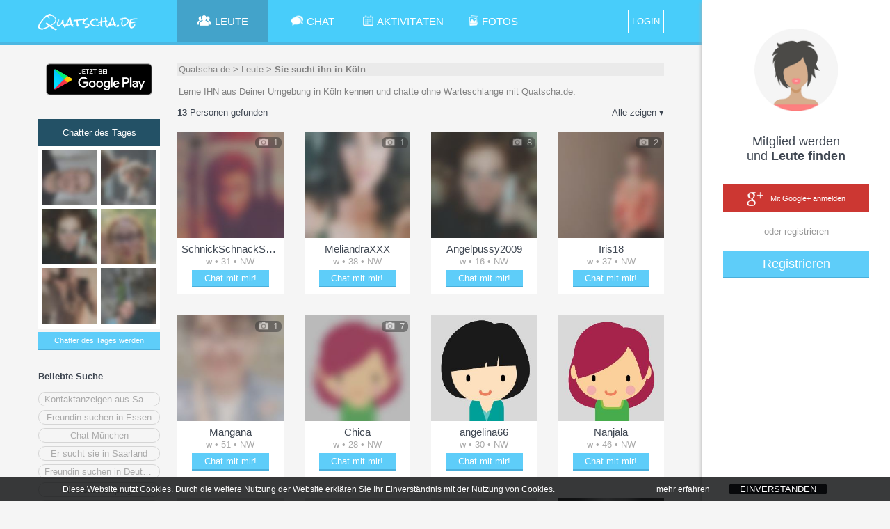

--- FILE ---
content_type: text/html;charset=UTF-8
request_url: https://quatscha.de/chatter/Sie-sucht-ihn-in-K%C3%B6ln
body_size: 13726
content:
<!doctype html>
<html lang="de">
	<head>
		<title>Sie sucht ihn in Köln | Deutschland | Quatscha.de</title>
		
		<meta charset="utf-8">
		
			<meta name="description" content="Lerne IHN aus Deiner Umgebung in Köln kennen und chatte ohne Warteschlange mit Quatscha.de.">
		
		<link rel="stylesheet" type="text/css" href="&#x2F;Quatschade&#x2F;XHTMLWEB&#x2F;styles.css.jsp?sfkj&#x3D;2057a0de86ac3063c151eda445b18a67">
		<script src="&#x2F;Quatschade&#x2F;XHTMLWEB&#x2F;base.js.jsp?locale&#x3D;de&amp;sfkj&#x3D;2057a0de86ac3063c151eda445b18a67" type="text/javascript"></script>

		<!--[if lt IE 9]>
			<script src="/Quatschade/XHTMLWEB/shim.js"></script>
		<![endif]-->

	
		<script type="text/javascript">
			
		</script>

		
<script type="text/javascript">
		// 
		// 3rd PARTY API
		// 
		var api_type,api_name,api_gender,api_birthday,api_hometown,api_link,api_imgurl,api_email,api_accesstoken;
		var fb_1_finished = false;
		var fb_2_finished = false;
		var call3rdPartyMe = false;
		
		//
		// FACEBOOK
		//
		
		

		function callFacebookMe(accessToken) {
			//consoleLog('Facebook!  Fetching profile.... ');
			// get profile data
			FB.api('/me', {fields: 'id,name,gender,hometown,link,email'}, function(response) {//,birthday
//				console.log('Successful login for: ' + response.name);
//				console.log(JSON.stringify(response));
				api_type = "1";
				//api_id = 'id' in response ? response['id']: '';
				api_name = ""; //'name' in response ? response['name']: '';
				api_gender = 'gender' in response ? response['gender']: '';
				//api_birthday = 'birthday' in response ? response['birthday']: '';
				api_birthday = '';
				var temp_hometown = 'hometown' in response ? response['hometown']: '';
				api_hometown = temp_hometown != '' && 'name' in temp_hometown ? temp_hometown['name']: '';
				api_link = ""; //'link' in response ? response['link']: '';
				api_email = 'email' in response ? response['email']: '';
				api_accesstoken = accessToken;
				// check finised
				fb_1_finished = true;
				if (fb_2_finished == true) {
					ajax3rdPartyLogin();
				}
			});
			
			// get profile image
			FB.api('/me/picture', 
				{"redirect": false,
				"height": "500",
				"type": "large",
				"width": "500"
				},
			function (response) {
				if (response && !response.error) {
					api_imgurl = '';
					//consoleLog(JSON.stringify(response));
					var isSilhouette = response['data']['is_silhouette'];
					if(isSilhouette === false){
						api_imgurl = response['data']['url'];
						fb_2_finished = true;
						if (fb_1_finished === true) {
							ajax3rdPartyLogin();	
						}
					} else {
						fb_2_finished = true;
						if (fb_1_finished === true) {
							ajax3rdPartyLogin();	
						}
					}
				} else {
					fb_2_finished = true;
					if (fb_1_finished === true) {
						ajax3rdPartyLogin();
					}
				}
			});
		       
		       
		}
		
		function loginFacebookInternal() {
			call3rdPartyMe = true;
			
			FB.login(function(response) {
				// handle the response
				if (response.status === 'connected') {
					// Logged into your app and Facebook.
					//consoleLog(JSON.stringify(response));
					var accessToken = response['authResponse']['accessToken'];
					if (call3rdPartyMe) {
						fb_1_finished = false;
						fb_2_finished = false;
						callFacebookMe(accessToken);
					} else {
						api_type = "1";
						api_id = response['authResponse']['userID'];
						api_accesstoken = accessToken;
						// call next function
						proc3rdPartyLogin();
					}

				} else if (response.status === 'not_authorized') {
					// The person is logged into Facebook, but not your app.
					showError("Bitte best\u00e4tige den Zugriff f\u00fcr dieses Service\u002e Wir garantieren daf\u00fcr\u002c dass wir keine Nachrichten in deinem Namen posten\u0021");
				} else {
					// The person is not logged into Facebook, so we're not sure if
					// they are logged into this app or not.
					showError("Bitte logge dich in Facebook ein und best\u00e4tige dieses Service\u002e Wir garantieren daf\u00fcr\u002c dass wir keine Nachrichten in deinem Namen posten\u0021 ");
				}
			}, {scope: 'public_profile,email'});//,user_birthday
		}
		
		function loginFacebook(frommobile) {
			
				var id = 'facebook-jssdk';

				// Load the FACEBOOK SDK if needed
				if (document.getElementById(id)) {
					loginFacebookInternal();
				} else {
					// Initialize FACEBOOK Login
					// https://developers.facebook.com/docs/javascript
					window.fbAsyncInit = function() {
						FB.init({
							appId      : '352923744797901',
							cookie     : true,  // enable cookies to allow the server to access the session
							xfbml      : true,  // parse social plugins on this page
							version    : 'v2.10' // use version 2.10
						});
						//loginFacebookInternal();
					};

					var fjs = document.getElementsByTagName('script')[0];
					var js = document.createElement('script');
					js.id = id;
					js.src = "//connect.facebook.net/en_US/sdk.js";
					//js.onload= function(){window.setTimeout(function(){loginFacebookInternal();}, 100);};
					fjs.parentNode.insertBefore(js, fjs);

					window.setTimeout(function(){loginFacebookInternal();}, 1000);
				}
			
                }
		
		//
		// GOOGLE+
		// 
		// !!!!!!! add serverurl (e.g. http://cube22.calista.at:8080/) to "Javascript Origins" of the Client ID for web application !!!!!!
		//
		
		
		
		
		
		var googleClient = null;
		
		function loginGoogleCallback(tokenResponse) {
			api_imgurl = "";
			api_type = "2";
			//api_id = "";
			api_name = "";
			api_gender = "";
			api_birthday = "";
			api_link = ""; //'url' in response ? response['url']: '';
			api_email = "email";
			api_hometown = "";
			//api_accesstoken = response.code;
			api_accesstoken = tokenResponse.access_token;
			// go to next step
			ajax3rdPartyLogin();
		}
		
		function onLoadGoogleCallback() {
			//googleClient = google.accounts.oauth2.initCodeClient({
			googleClient = google.accounts.oauth2.initTokenClient({
				client_id: '894535476777-9deaolodd7n6c7thpoc0sg68ep1ru787.apps.googleusercontent.com',
				scope: 'https://www.googleapis.com/auth/plus.login https://www.googleapis.com/auth/userinfo.email',
				callback: loginGoogleCallback,
			});
			//googleClient.requestCode();
			googleClient.requestAccessToken();
		}
		
		function loginGoogle() {
			var id = 'googleplus-sdk';
		
			// Load the lib if needed
			if (document.getElementById(id)) {
				//googleClient.requestCode();
				googleClient.requestAccessToken();
			} else {
				var fjs = document.getElementsByTagName('script')[0];
				var js = document.createElement('script');
				js.id = id;
				js.src = "https://accounts.google.com/gsi/client";
				js.onload = onLoadGoogleCallback;
				fjs.parentNode.insertBefore(js, fjs);
			}
		}
	</script>
<script type="text/javascript">

	function loginLogAppend() {
		try {
			return "&log=" + encodeURIComponent("ws_" + window.innerWidth + "_" + window.innerHeight + "_ss_" + screen.availWidth + "_" + screen.availHeight + "_" + screen.width + "_" + screen.height + "_"+ screen.pixelDepth + "_" + screen.colorDepth + "_ua_" + navigator.userAgent);
                } catch (e) {
			return "";
                }
        }

</script>

<script type="text/javascript">
	var recaptchaSuccessFunc = null;
	var recaptchaToken = null;

	function recaptchaSuccess(token) {
		recaptchaToken = token;
		if (recaptchaSuccessFunc != null) {
			recaptchaSuccessFunc(token);
		}
		recaptchaSuccessFunc = null;
	}

	function recaptchaLoaded() {
		grecaptcha.render(window.document.getElementById("recaptcha_div"), {"sitekey": "6Le08xkUAAAAADrhbL6\u002dpBqQLBDmgGC\u002dlyZ4xPao", "callback": "recaptchaSuccess", "size": "invisible"});
		grecaptcha.execute();
	}

	function recaptcha(onSuccessFunc) {
		recaptchaSuccessFunc = onSuccessFunc;

		var id = 'recaptcha-api';

		if (document.getElementById(id)) {
			onSuccessFunc(recaptchaToken);
			
		} else {
			var fjs = document.getElementsByTagName('script')[0];
			var js = document.createElement('script');
			js.id = id;
			js.src = "//www.google.com/recaptcha/api.js?onload=recaptchaLoaded&render=explicit";
			fjs.parentNode.insertBefore(js, fjs);
		}
	}
</script>
<script type="text/javascript">
	function tzuemmfi(x) {return Math.round(Math.sqrt(x - 81328));}
	var scriptcheck = ((((49+38+61)+(204+0*tzuemmfi(329332))*tzuemmfi((228635+450222)))+((16693+7662)+(8+22*tzuemmfi(287444))+(187+15*tzuemmfi(261953)))+((186+0*tzuemmfi(509044))+(681+152)*tzuemmfi((27104+52848+39012))))) + "_t96ev5_916504a3084745f70b1c184322785586";
	var ajaxRunning = false;
	
	var loginforwardForMyprofile = false;
	
	var emailvalidateEmailnickField = null;
	var emailvalidatePasswordField = null;
	
	var fromRegister = false;
	var from3rdParty = false;
	var from3rdPartyRegisterForm = false;
	
	var thirdPartyGenderInForm = false;
	var thirdPartyBirthdayInForm = false;
	
	var jsessionid = null;
	
	
	function getAjaxSessionId() {
		return jsessionid;
	}
	
	function loginForward() {
		var url;
		if (loginforwardForMyprofile) {
			url = "/Quatschade/" + "xhtmlwebchat;jsessionid=" + getAjaxSessionId() + "?action=main#" + encodeURIComponent(JSON.stringify({"page": "myprofile"}));
		} else {
			
				url = "/Quatschade/" + "xhtmlwebchat;jsessionid=" + getAjaxSessionId() + "?action=main";
			
                }
		
		location.href = url;
        }
	
	function loginResetError() {
		var loginform_nick = document.getElementById("loginform_nick");
		var loginform_error = document.getElementById("loginform_error");
		
		var loginform_pass1 = document.getElementById("loginform_pass1");
		var loginform_error_pass = document.getElementById("loginform_error_pass");
		
		var reg1form_nick = document.getElementById("reg1form_nick");
		var reg1form_email = document.getElementById("reg1form_email");
		var reg1form_pass1 = document.getElementById("reg1form_pass1");
		var reg1form_location = document.getElementById("reg1form_location");

		var reg1form_nick_error = document.getElementById("reg1form_nick_error");
		var reg1form_email_error = document.getElementById("reg1form_email_error");
		var reg1form_password_error = document.getElementById("reg1form_password_error");
		var reg1form_location_error = document.getElementById("reg1form_location_error");
		var reg1form_agb_error = document.getElementById("reg1form_agb_error");
		
		var reg1aform_nick = document.getElementById("reg1aform_nick");
		var reg1aform_location = document.getElementById("reg1aform_location");
		
		var reg1aform_error = document.getElementById("reg1aform_error");
		var reg1aform_location_error = document.getElementById("reg1aform_location_error");
		var reg1aform_agb_error = document.getElementById("reg1aform_agb_error");
		
		
		loginform_nick.className="";
		loginform_error.innerHTML = "";
		loginform_error.style.display = "none";
		
		loginform_pass1.className="";
		loginform_error_pass.innerHTML = "";
		loginform_error_pass.style.display = "none";
		
		reg1form_nick.className="";
		reg1form_email.className="";
		reg1form_pass1.className="";
		reg1form_location.className="";
		
		reg1form_nick_error.innerHTML = "";
		reg1form_nick_error.style.display = "none";
		reg1form_email_error.innerHTML = "";
		reg1form_email_error.style.display = "none";
		reg1form_password_error.innerHTML = "";
		reg1form_password_error.style.display = "none";
		reg1form_location_error.innerHTML = "";
		reg1form_location_error.style.display = "none";
		reg1form_agb_error.innerHTML = "";
		reg1form_agb_error.style.display = "none";
		
		reg1aform_nick.className="";
		reg1aform_location.className="";
		
		reg1aform_error.innerHTML = "";
		reg1aform_error.style.display = "none";
		reg1aform_location_error.innerHTML = "";
		reg1aform_location_error.style.display = "none";
		reg1aform_agb_error.innerHTML = "";
		reg1aform_agb_error.style.display = "none";
		
		
        }
	
	function showLoginError(error, errortype) {		
		var loginform_nick = document.getElementById("loginform_nick");
		var loginform_error = document.getElementById("loginform_error");
		
		var loginform_pass1 = document.getElementById("loginform_pass1");
		var loginform_error_pass = document.getElementById("loginform_error_pass");
		
		var reg1form_nick = document.getElementById("reg1form_nick");
		var reg1form_email = document.getElementById("reg1form_email");
		var reg1form_pass1 = document.getElementById("reg1form_pass1");
		var reg1form_location = document.getElementById("reg1form_location");
		
		var reg1form_nick_error = document.getElementById("reg1form_nick_error");
		var reg1form_email_error = document.getElementById("reg1form_email_error");
		var reg1form_password_error = document.getElementById("reg1form_password_error");
		var reg1form_location_error = document.getElementById("reg1form_location_error");
		var reg1form_agb_error = document.getElementById("reg1form_agb_error");
		
		var reg1aform_nick = document.getElementById("reg1aform_nick");
		var reg1aform_location = document.getElementById("reg1aform_location");
		
		var reg1aform_error = document.getElementById("reg1aform_error");
		var reg1aform_location_error = document.getElementById("reg1aform_location_error");
		var reg1aform_agb_error = document.getElementById("reg1aform_agb_error");
		
		if (errortype ===3) {
			loginform_pass1.className="error";
			loginform_error_pass.innerHTML = escapeHTML(error);
			loginform_error_pass.style.display = "";
		} else {
			loginform_nick.className="error";
			loginform_error.innerHTML = escapeHTML(error);
			loginform_error.style.display = "";
		}
	
		if (errortype ===2) {
			reg1form_email.className="error";
			reg1form_email_error.innerHTML = escapeHTML(error);
			reg1form_email_error.style.display = "";
		} else if (errortype ===3) {
			reg1form_pass1.className="error";
			reg1form_password_error.innerHTML = escapeHTML(error);
			reg1form_password_error.style.display = "";
		} else if (errortype ===4) {
			reg1form_agb_error.innerHTML = escapeHTML(error);
			reg1form_agb_error.style.display = "";
		
		} else if (errortype ===8) {	
			reg1form_location_error.innerHTML = escapeHTML(error);
			reg1form_location_error.style.display = "";
			reg1form_location.className="error";
		} else {
			reg1form_nick_error.innerHTML = escapeHTML(error);
			reg1form_nick_error.style.display = "";
			reg1form_nick.className="error";
		}
		
		 if (errortype ===4) {
			reg1aform_agb_error.innerHTML = escapeHTML(error);
			reg1aform_agb_error.style.display = "";
		
		} else if (errortype ===8) {	
			reg1aform_location_error.innerHTML = escapeHTML(error);
			reg1aform_location_error.style.display = "";
			reg1aform_location.className="error";
		} else {
			reg1aform_nick.className="error";
			reg1aform_error.innerHTML = escapeHTML(error);
			reg1aform_error.style.display = "";
		}
		
		
		
		alignFieldBubble("loginform","reg_err_bubble");
		alignFieldBubble("reg1form","reg_err_bubble");
		alignFieldBubble("reg1aform","reg_err_bubble");
        }
	
	function loadTrackingImg(trackingimg, finishfunc) {
		if (trackingimg == null || typeof(trackingimg) == 'undefined' || trackingimg.length == 0) {
			if (finishfunc != null) {
				finishfunc();
			}
                } else {
			var image = new Image();
			image.onload = finishfunc;
			image.src = trackingimg;
		}
        }
	
	var google_conversion_id = 1026102514;
	var google_conversion_language = "en";
	var google_conversion_format = "3";
	var google_conversion_color = "ffffff";
	var google_conversion_label = "CGz8CJ6Y7l8Q8qmk6QM";
	var google_conversion_value = 2.00;
	var google_conversion_currency = "EUR";
	var google_remarketing_only = false;
	
	function adWordsConversion(trackingimg, finishfunc2) {
		finishfunc2();
	}
	
	var registerProfileFinishAction = null;
	var registerProfileProfilepicAlreadyExists = false;
	
	
		function openRegisterProfile(page) {
			registerProfileFinishAction();
			registerProfileFinishAction = null;
                }
	

	var hardcoreDataAllowed = true;
	var privacyPicsVidsAllowed = true;
	
	
		var privacyInfoPopupFinishAction = null;
		var privacySettingsForSubmit = null;
		var privacyInfo2Timer = null;
		
		
		function submitPrivacyInfo2Error(context, httpstatus) {
		}
	
		function submitPrivacyInfo2Success(context, jsonResponse) {
			ajaxRunning = false;
			
			hardcoreDataAllowed = jsonResponse["hardcoredata_allowed"];
			privacyPicsVidsAllowed = jsonResponse["pics_vids_allowed"];
			if (jsonResponse["profilepic_exists"] != null) {
				registerProfileProfilepicAlreadyExists = jsonResponse["profilepic_exists"];
			}
			
			toggleFade('popup_privacyinfo', 'popup__overlay');
			
			privacyInfoPopupFinishAction();
			privacyInfoPopupFinishAction = null;
                }
		
		function submitPrivacyInfo2() {
			if (ajaxRunning) 
				return;
			
			ajaxRunning = true;
			sendAjaxGetRequest("action=ajaxprivacy&ajax=setprivacy&forregister=" + (privacyInfoFromReg ? "1" : "0") +
					"&settings=" + encodeURIComponent(JSON.stringify(privacySettingsForSubmit)),
					false, submitPrivacyInfo2Success, submitPrivacyInfo2Error, null);
			
			privacySettingsForSubmit = null;
                }
		
		function privacyInfo2TimerTick(secsleft) {
			if (secsleft <= 0) {
				document.getElementById("privacyinfoconfirm_counter").innerHTML = "";
				document.getElementById("privacyinfoconfirm_submit").onclick = (function() {
					submitPrivacyInfo2();
				});
				privacyInfo2Timer = null;
                        } else {
				document.getElementById("privacyinfoconfirm_counter").innerHTML = " (" + secsleft + ")";
				privacyInfo2Timer = window.setTimeout(function(){privacyInfo2TimerTick(secsleft - 1);}, 1000);
			}
                }
		
		function displayPrivacyInfo2(warningTextHtml) {
			document.getElementById("privacyinfoconfirm_submit").onclick = null;
			
			if (privacyInfo2Timer != null) {
				window.clearTimeout(privacyInfo2Timer);
				privacyInfo2Timer = null;
			}
			privacyInfo2TimerTick(15);
				
			document.getElementById("privacyinfoconfirm_content").innerHTML = warningTextHtml;
			openPopupToggle('popup_privacyinfoconfirm', 'popup__overlay');
                }
		
		function submitPrivacyInfo() {
			var senddata = [];
			
			var warningForDeleteCombinedHtml = null;
			
			var sForminfo = document.getElementById("privacyinfo_form_submitinfo").value;
			var forminfo = JSON.parse(sForminfo);
			for (var i=0; i<forminfo.length; i++) {
				var fieldinfo = forminfo[i];
				var fieldid = fieldinfo["id"];
				var warningForDeleteHtml = fieldinfo["warning_for_delete_html"];
				
				var checkboxField = document.getElementById("privacyinfo_form_chk_" + fieldid);
				var checked = checkboxField.checked ? true : false;
				
				var warningForDeleteShown = false;
				if (!checked && warningForDeleteHtml != null && warningForDeleteHtml.length > 0) {
					if (warningForDeleteCombinedHtml == null || warningForDeleteCombinedHtml.length == 0) {
						warningForDeleteCombinedHtml = warningForDeleteHtml
					} else {
						warningForDeleteCombinedHtml = warningForDeleteCombinedHtml + "<br>" + warningForDeleteHtml;
                                        }
					
					warningForDeleteShown = true;
                                }
				
				senddata.push({"id": fieldid, "value": checked, "warning_for_delete_shown": warningForDeleteShown});
                        }
			
			privacySettingsForSubmit = senddata;
			
			if (warningForDeleteCombinedHtml != null && warningForDeleteCombinedHtml.length > 0) {
				toggleFade('popup_privacyinfo', 'popup__overlay');
				displayPrivacyInfo2(warningForDeleteCombinedHtml);
                        } else {
				submitPrivacyInfo2();
                        }
                }
		
		function procAjaxPrivacyInfoPopupError(context, httpstatus) {
		}
	
		function procAjaxPrivacyInfoPopup(context, jsonResponse) {
			ajaxRunning = false;
			
			var status = jsonResponse["status"];
			if (status==="NOINFO") {
				privacyInfoPopupFinishAction();
				privacyInfoPopupFinishAction = null;
			} else if (status==="OK") {
				var privacyinfoform_html = jsonResponse["privacyinfoform_html"];
				document.getElementById("privacyinfo_content").innerHTML = privacyinfoform_html;
				
				privacySettingsForSubmit = null;
				openPopupToggle('popup_privacyinfo', 'popup__overlay');
			} else {
				// Error
				var error = jsonResponse["error"];
				var errortype = jsonResponse["errortype"];
				showLoginError(unescapeHTML(error), errortype);
			}
		}
		
		function showPrivacyInfoPopup(fromreg, finishAction) {
			privacyInfoFromReg = fromreg;
			privacyInfoPopupFinishAction = finishAction;
			privacySettingsForSubmit = null;
			
			if (ajaxRunning) 
				return;
			ajaxRunning = true;
			sendAjaxGetRequest("action=ajaxprivacy&ajax=getsettings&forregister=" + (fromreg ? "1" : "0"),
					false, procAjaxPrivacyInfoPopup, procAjaxPrivacyInfoPopupError, null);
		}
	
	
	function procAjaxRegisterError(context, httpstatus) {
	}
	
	function procAjaxRegister(context, jsonResponse) {
		ajaxRunning = false;
		
		var status = jsonResponse["status"];
		if (status==="LOGIN") {
			registerProfileProfilepicAlreadyExists = jsonResponse["profilepic_exists"];
			
			// adWordsConversion must complete BEFORE loginForward --> do loginForward in adWordConversion!
                        adWordsConversion(jsonResponse["trackingimg"], function() {
				closePopupToggle('popup_login', 'popup__overlay');
				closePopupToggle('popup_registration1', 'popup__overlay');
				closePopupToggle('popup_registration1a', 'popup__overlay');
				
				//toggleFade('popup_registration2', 'popup__overlay')
				
				showPrivacyInfoPopup(false, function() {
					registerProfileFinishAction = function() {
						loginforwardForMyprofile = true;
						loginForward();
					};
					
					openRegisterProfile('2');
				});
			});
		} else if (status==="EMAILVALIDATION") {
			var email = jsonResponse["email"];
			var password = emailvalidatePasswordField.value;
			
			emailvalidateEmailnickField = document.getElementById("loginform_nick");
			emailvalidatePasswordField = document.getElementById("loginform_pass1");
			
			emailvalidateEmailnickField.value = email;
			emailvalidatePasswordField.value = password;
			
			loginforwardForMyprofile = true;
			
			closePopupToggle('popup_login', 'popup__overlay');
			
			closePopupToggle('popup_registration1', 'popup__overlay');
			
			registerProfileProfilepicAlreadyExists = jsonResponse["profilepic_exists"];
			showPrivacyInfoPopup(true, function() {
				registerProfileFinishAction = function() {
					openPopupToggle('popup_login', 'popup__overlay');

					document.getElementById("popup_emailvalidate_input").value = email;
					toggleFade('popup_emailvalidate', 'popup__overlay');
				};
				
				openRegisterProfile('2');
			});
			
                        
                        adWordsConversion(jsonResponse["trackingimg"], null);
		} else if (status==="NOTVALID") {
			alert("Error in procAjaxRegister register status is NOTVALID. This is a bug.");
		} else {
			// Error
			var error = jsonResponse["error"];
			var errortype = jsonResponse["errortype"];
			showLoginError(unescapeHTML(error), errortype);
		}
	}

	function sendAjaxRegister(rnd) {
		// AJAX
		if (ajaxRunning) 
			return;

		var extraparams = "";
		var recaptchaNeeded = false;
		if (from3rdParty) {
			if (!document.getElementById("reg1aform_terms").checked) {
				showLoginError("Bitte best\u00e4tige zuerst die Nutzungsbedingungen\u0021",4);
				return;
			} else if (!document.getElementById("reg1aform_age").checked) {
				showLoginError("Bitte best\u00e4tige zuerst dein Alter\u0021",4);
				return;
			}
		
			var nickname = document.getElementById("reg1aform_nick").value;

			var locationSelect = document.getElementById("reg1aform_location");
			var location = locationSelect.options[locationSelect.selectedIndex].value;
			
			if (location == "choose") {
				location = "";
                        }
			
			extraparams = "&nickname=" + encodeURIComponent(nickname) + 
					"&location=" + encodeURIComponent(location) + 
					"&profpictype=api";
			
			if (thirdPartyGenderInForm) {
				var gender;
				if (document.getElementById("reg1aform_man").checked) {
					gender = "male";
				} else if (document.getElementById("reg1aform_woman").checked) {
					gender = "female";
				} else {
					gender = "";
				}
			
				extraparams += "&gender=" + encodeURIComponent(gender);
			}
			
			if (thirdPartyBirthdayInForm) {
				var dayInput = document.getElementById("reg1aform_birth_day");
				var day = (dayInput !== null) ? dayInput.value : "";
				var monthInput = document.getElementById("reg1aform_birth_month");
				var month = (monthInput !== null) ? monthInput.value : "";
				var yearInput = document.getElementById("reg1aform_birth_year");
				var year = (yearInput !== null) ? yearInput.value : "";
				
				extraparams += "&day=" + encodeURIComponent(day) + 
					"&month=" + encodeURIComponent(month) + 
					"&year=" + encodeURIComponent(year);
			}
                } else {
			var nickname = document.getElementById("reg1form_nick").value;
			
			var dayInput = document.getElementById("reg1form_birth_day");
			var day = (dayInput !== null) ? dayInput.value : "";
			var monthInput = document.getElementById("reg1form_birth_month");
			var month = (monthInput !== null) ? monthInput.value : "";
			var yearInput = document.getElementById("reg1form_birth_year");
			var year = (yearInput !== null) ? yearInput.value : "";

			var gender;
			if (document.getElementById("reg1form_man").checked) {
				gender = "male";
			} else if (document.getElementById("reg1form_woman").checked) {
				gender = "female";
			} else {
				gender = "";
			}

			document.getElementById("reg1form_man").checked = true;
			var genderradios = document.getElementsByName('gender');
			for (var i = 0, length = genderradios.length; i < length; i++) {
			    if (genderradios[i].checked) {
				gender = genderradios[i].value;
				break;
			    }
			}

			var locationSelect = document.getElementById("reg1form_location");
			var location = locationSelect.options[locationSelect.selectedIndex].value;
			
			if (location == "choose") {
				location = "";
                        }
			
			extraparams = "&nickname=" + encodeURIComponent(nickname) + 
					"&day=" + encodeURIComponent(day) + 
					"&month=" + encodeURIComponent(month) + 
					"&year=" + encodeURIComponent(year) + 
					"&gender=" + encodeURIComponent(gender) +
					"&location=" + encodeURIComponent(location) + 
					"&profpictype=none";
			
						
				recaptchaNeeded = true;
			
                }
		
		if (recaptchaNeeded) {
			recaptcha(function(token) {
				ajaxRunning = true;
				sendAjaxGetRequest("action=ajaxreglogin&fromweb=1&ajax=register&rnd=" + encodeURIComponent(rnd) +
						loginLogAppend() +
						"&scriptcheck=" + encodeURIComponent(scriptcheck) +
						"&recaptcha_token=" + encodeURIComponent(token) +
						"&sexorient=0" +
						extraparams,
						false, procAjaxRegister, procAjaxRegisterError, null);
                        });
                } else {
			ajaxRunning = true;
			sendAjaxGetRequest("action=ajaxreglogin&fromweb=1&ajax=register&rnd=" + encodeURIComponent(rnd) +
					loginLogAppend() +
					"&scriptcheck=" + encodeURIComponent(scriptcheck) +
					"&sexorient=0" +
					extraparams,
					false, procAjaxRegister, procAjaxRegisterError, null);
                }
	}

	function procAjaxLoginError(context, httpstatus) {
	}

	function procAjaxLogin(context, jsonResponse) {
		ajaxRunning = false;
		
		var status = jsonResponse["status"];
		if (context != null && context["fromautologin"] && status!=="LOGIN") {
			toggleFade('popup_login', 'popup__overlay');
			return;
                }
		
		if (status==="UNREGISTERED") {
			var rnd = jsonResponse["rnd"];
			jsessionid = jsonResponse["jsessionid"];
			
			if (from3rdParty && !from3rdPartyRegisterForm) {
				closePopupToggle('popup_login', 'popup__overlay');
				
				closePopupToggle('popup_registration1', 'popup__overlay');

				thirdPartyGenderInForm = (api_gender == null || api_gender == "");
				if (thirdPartyGenderInForm) {
					document.getElementById("reg1aform_gender").style.display = "";
				} else {
					document.getElementById("reg1aform_gender").style.display = "none";
				}

				thirdPartyBirthdayInForm = (api_birthday == null || api_birthday == "");
				if (thirdPartyBirthdayInForm) {
					document.getElementById("reg1aform_birthday").style.display = "";
				} else {
					document.getElementById("reg1aform_birthday").style.display = "none";
				}

				openPopupToggle('popup_registration1a', 'popup__overlay');
			} else if (!fromRegister) {
				closePopupToggle('popup_login', 'popup__overlay');
				
				closePopupToggle('popup_registration1a', 'popup__overlay');
				
				openPopupToggle('popup_registration1', 'popup__overlay');
				// alert("Error in procAjaxLogin: unexpected login status UNREGISTERED. This is a bug.");
                        } else {
				sendAjaxRegister(rnd);
			}
		} else if (status==="EMAILVALIDATION") {
			var email = jsonResponse["email"];
			document.getElementById("popup_emailvalidate_input").value = email;
			toggleFade('popup_emailvalidate', 'popup__overlay');
		} else if (status==="LOGIN") {
			jsessionid = jsonResponse["jsessionid"];
			
			
				if (jsonResponse["privacy_settings_dialog_needed"] == null) {
					alert("Error: privacy_settings_dialog_needed is null");
                                }
				
				if (jsonResponse["privacy_settings_dialog_needed"] == true) {
					showPrivacyInfoPopup(false, loginForward);
                                } else {
					loginForward();
                                }
                        
		} else {
			// Error
			var error = jsonResponse["error"];
			var errortype = jsonResponse["errortype"];
			showLoginError(unescapeHTML(error), errortype);
		}
	}
	
	function autoLogin() {
		// AJAX
		if (ajaxRunning) 
			return;
		
		loginResetError();
		jsessionid = null;
		fromRegister = false;
		from3rdParty = false;
		from3rdPartyRegisterForm = false;
		
		emailvalidateEmailnickField = null;
		emailvalidatePasswordField = null;
		
		
		ajaxRunning = true;
		sendAjaxGetRequest("action=ajaxreglogin&fromweb=1&ajax=login" + loginLogAppend() + "&scriptcheck=" + encodeURIComponent(scriptcheck) + "&api_type=7",
				false, procAjaxLogin, procAjaxLoginError, {"fromautologin": true});
        }
	
	function emailvalidateTrylogin() {
		
			toggleFade('popup_login', 'popup__overlay');
		
        }
	
	
	
	function followDeeplink() {
		
        }
	

	function checkUP() {
		// AJAX
		if (ajaxRunning) 
			return;

		var user = document.getElementById("loginform_nick").value;
		var password = document.getElementById("loginform_pass1").value;
		var autologin = document.getElementById("loginform_autologin").checked;
		
		loginResetError();
		jsessionid = null;
		fromRegister = false;
		from3rdParty = false;
		from3rdPartyRegisterForm = false;
		
		emailvalidateEmailnickField = document.getElementById("loginform_nick");
		emailvalidatePasswordField = document.getElementById("loginform_pass1");
		
		
		ajaxRunning = true;
		sendAjaxGetRequest("action=ajaxreglogin&fromweb=1&ajax=loginUP" +
				loginLogAppend() +
				"&scriptcheck=" + encodeURIComponent(scriptcheck) +
				"&user=" + encodeURIComponent(user) +
				"&password=" + encodeURIComponent(password)+
				"&autologinweb=" + (autologin ? "1" : "0"), false, procAjaxLogin, procAjaxLoginError, null);
	}
	
	function checkEmailPassword() {
		// AJAX
		if (ajaxRunning) 
			return;

		var email = document.getElementById("reg1form_email").value;
		var password1 = document.getElementById("reg1form_pass1").value;
		var password2 = document.getElementById("reg1form_pass2").value;
		
		if (!document.getElementById("reg1form_terms").checked) {
			showLoginError("Bitte best\u00e4tige zuerst die Nutzungsbedingungen\u0021",4);
			return;
                } else if (!document.getElementById("reg1form_age").checked) {
			showLoginError("Bitte best\u00e4tige zuerst dein Alter\u0021",4);
			return;
                }
		
		loginResetError();
		
		jsessionid = null;
		fromRegister = true;
		from3rdParty = false;
		from3rdPartyRegisterForm = false;
		
		emailvalidateEmailnickField = document.getElementById("reg1form_email");
		emailvalidatePasswordField = document.getElementById("reg1form_pass1");

		ajaxRunning = true;
		sendAjaxGetRequest("action=ajaxreglogin&fromweb=1&ajax=login&api_type=3" + 
				loginLogAppend() +
				"&scriptcheck=" + encodeURIComponent(scriptcheck) +
				"&email=" + encodeURIComponent(email) + 
				"&password1=" + encodeURIComponent(password1) + 
				"&password2=" + encodeURIComponent(password2), false, procAjaxLogin, procAjaxLoginError, null);
	}

	// process after call3rdPartyMe
	function ajax3rdPartyLogin() {
		// AJAX
		if (ajaxRunning) 
			return;
		
		loginResetError();
		jsessionid = null;
		from3rdParty = true;
		
		emailvalidateEmailnickField = null;
		emailvalidatePasswordField = null;
		
		ajaxRunning = true;
		sendAjaxGetRequest("action=ajaxreglogin&fromweb=1&ajax=login" + 
				loginLogAppend() +
				"&scriptcheck=" + encodeURIComponent(scriptcheck) +
				"&api_type=" + encodeURIComponent(api_type) + 
				"&api_name=" + encodeURIComponent(api_name) + 
				"&api_gender=" + encodeURIComponent(api_gender) + 
				"&api_birthday=" + encodeURIComponent(api_birthday) + 
				"&api_hometown=" + encodeURIComponent(api_hometown) + 
				"&api_link=" + encodeURIComponent(api_link) + 
				"&api_imgurl=" + encodeURIComponent(api_imgurl) + 
				"&api_email=" + encodeURIComponent(api_email) + 
				"&api_accesstoken=" + encodeURIComponent(api_accesstoken), false, procAjaxLogin, procAjaxLoginError, null);
	}
	
	

	function procSendEmailValidation(context, jsonResponse) {
		var status = jsonResponse["status"];
		if (status==="OK") {
			var newemail = context;
			emailvalidateEmailnickField.value = newemail
			
			showConfirmation("Die E\u002dMail wurde gesendet\u002e");
			
			toggleFade('popup_emailvalidate', 'popup__overlay');
		} else {
			var error = jsonResponse["error"];
			showError(error);
		}
		ajaxRunning = false;
	}
	
	function ajaxSendEmailValidation() {
		if (ajaxRunning) 
			return;
		
		ajaxRunning = true;
		
		var emailnick = emailvalidateEmailnickField.value;
		var password = emailvalidatePasswordField.value;
		var newemail = document.getElementById("popup_emailvalidate_input").value;
		
		sendAjaxGetRequest("action=ajaxreglogin&fromweb=1&ajax=send_validation_email" + 
				"&emailnick=" + encodeURIComponent(emailnick) + 
				"&password=" + encodeURIComponent(password) + 
				"&newemail=" + encodeURIComponent(newemail),
				false, procSendEmailValidation, null, newemail);
        }
	
	function procAjaxSendPassword(context, jsonResponse) {
		var status = jsonResponse["status"];
		if (status==="OK") {
			// successfull sent password
			var successText = jsonResponse["successText"];
			showConfirmation(successText);
		} else {
			// Error
			var error = jsonResponse["error"];
			
			var sendpassword_input = document.getElementById("sendpassword_input");
			var sendpasswordform_error = document.getElementById("sendpasswordform_error");
			
			sendpassword_input.className="error";
			sendpasswordform_error.innerHTML = escapeHTML(error);
			sendpasswordform_error.style.display = "";
			
			alignFieldBubble("sendpasswordform","reg_err_bubble");
		}
		ajaxRunning = false;
	}

	function ajaxSendPassword() {
		// AJAX
		if (ajaxRunning) 
			return;

		var sendpasswordto = document.getElementById("sendpassword_input").value;

		ajaxRunning = true;
		sendAjaxGetRequest("action=ajaxreglogin&fromweb=1&ajax=sendpassword" + 
				"&sendpasswordto=" + encodeURIComponent(sendpasswordto),
				false, procAjaxSendPassword, null, null);
	}
</script>
		
	</head>

	<body onload="initdemo()">
		
<!-- COOKIE BAR -->
<div id="cookiesdirective" style="display: none; position: fixed; bottom: -50px; left: 0px; width: 100%; height: auto; background-color: rgba(8, 9, 11, 0.8); color: rgb(255, 255, 255); font-size: 12px; text-align: center; z-index: 1000; transition: bottom 1s ease 0s;">
	<div style="text-align: left; position:relative; height:auto; max-width:1100px; width:90%; padding-top:10px; padding-bottom:10px; margin-left:auto; margin-right:auto;">
		Diese Website nutzt Cookies. Durch die weitere Nutzung der Website erklären Sie Ihr Einverständnis mit der Nutzung von Cookies.
		<div style="float: right;">
			<a style="font-weight: normal;" href="/privacy/">mehr erfahren</a>
			<div style="display: inline-block;">
				<input class="lnkc" type="submit" style="padding: 0px 16px; border: 0; border-radius: 5px; margin-left: 24px; background-color: #08090B; color: #FFF; margin-top: -3px;" value="EINVERSTANDEN" onclick="confirmCookie()">
			</div>
			<div class="clearboth"></div>
		</div>
	</div>
</div>

<script type="text/javascript">
	(function() {
		showCookieWarning();
	})();
</script>
		
		



<!-- STATIC SMALL HEADERBAR -->
<aside id="smallheaderbar">
	<div id="smallheadercontainer" class="ellip">
		<div id="smalllogodemo"><a href="https:&#x2F;&#x2F;quatscha.de&#x2F;" title="Zur Startseite"><img style="height: 30px;" src="/Quatschade/static_1fbb5fb42100ed4ae29794c1cf856477/XHTMLTOUCH/img/logo_quatschade.png"/></a></div>
		<nav class="basic">
			<div class="logreg">
				<span class="lnkc login" onclick="autoLogin();">LOGIN</span>
			</div>
			<a href="https:&#x2F;&#x2F;quatscha.de&#x2F;chatter">
				<div id="small_header_people" class="header-list-selected"><img class="header-list-img" src="/Quatschade/static_1fbb5fb42100ed4ae29794c1cf856477/XHTMLWEB/img/head_people.png"/>LEUTE</div>
			</a>
			<a href="https:&#x2F;&#x2F;quatscha.de&#x2F;chatroom">
				<div id="small_header_chat" class="header-list"><img class="header-list-img" src="/Quatschade/static_1fbb5fb42100ed4ae29794c1cf856477/XHTMLWEB/img/head_chat.png"/>CHAT</div>
			</a>
			
				<a href="https:&#x2F;&#x2F;quatscha.de&#x2F;activities">
					<div id="small_header_activities" class="header-list"><img class="header-list-img" src="/Quatschade/static_1fbb5fb42100ed4ae29794c1cf856477/XHTMLWEB/img/head_activities.png"/>AKTIVITÄTEN</div>
				</a>
			
			<a href="https:&#x2F;&#x2F;quatscha.de&#x2F;bilder-und-videos&#x2F;angesagt">
				<div id="small_header_pictures" class="header-list"><img class="header-list-img" src="/Quatschade/static_1fbb5fb42100ed4ae29794c1cf856477/XHTMLWEB/img/head_pics.png"/>FOTOS</div>
			</a>
		</nav>
	</div>
</aside>

		


<!-- SIDEBAR (login/register) -->
<aside>
	<div id="sidebar-menu" class="sidebar-shadow demosidebar" style="bottom: 0; height: auto">
		<div class="demosidebar">
			<img class="avatar" src="/Quatschade/static_1fbb5fb42100ed4ae29794c1cf856477/XHTMLWEB/img/side_avatar.png"/>
			<div class="text">Mitglied werden<br/>und <b>Leute finden</b></div>
			
			<div class="regbutton reg_google lnkc ellip" onclick="fromRegister=true; from3rdParty=true; from3rdPartyRegisterForm=false; loginGoogle();"><img src="/Quatschade/static_1fbb5fb42100ed4ae29794c1cf856477/XHTMLWEB/img/reg_google.png"/>Mit Google+ anmelden</div>
			<div class="divider">oder registrieren</div>
			<div class="mainbutton button2bgcol lnkc register" onclick="toggleFade('popup_registration1', 'popup__overlay')">Registrieren</div>
		</div>
	</div>
</aside>

		<!-- MAIN CONTAINER -->
		<main id="main">
			



<!-- HEADERBAR -->
<header id="headerbar">
	<div id="headercontainer">
		<div id="logodemo" class="ellip"><a href="https:&#x2F;&#x2F;quatscha.de&#x2F;" title="Zur Startseite"><img style="height: 35px; margin-top: 14px;" src="/Quatschade/static_1fbb5fb42100ed4ae29794c1cf856477/XHTMLTOUCH/img/logo_quatschade.png"/></a></div>
		<nav class="basic">
			<div class="logreg">
				<div class="mainbutton button lnkc logbtn" onclick="autoLogin();">LOGIN</div>
			</div>

			<a href="https:&#x2F;&#x2F;quatscha.de&#x2F;chatter">
				<div id="header_people" class="header-list-selected"><img class="header-list-img" src="/Quatschade/static_1fbb5fb42100ed4ae29794c1cf856477/XHTMLWEB/img/head_people.png"/>LEUTE</div>
			</a>
			<a href="https:&#x2F;&#x2F;quatscha.de&#x2F;chatroom">
				<div id="header_chat" class="header-list"><img class="header-list-img" src="/Quatschade/static_1fbb5fb42100ed4ae29794c1cf856477/XHTMLWEB/img/head_chat.png"/>CHAT</div>
			</a>
			
				<a href="https:&#x2F;&#x2F;quatscha.de&#x2F;activities" >
					<div id="header_activities" class="header-list"><img class="header-list-img" src="/Quatschade/static_1fbb5fb42100ed4ae29794c1cf856477/XHTMLWEB/img/head_activities.png"/>AKTIVITÄTEN</div>
				</a>
			
			<a href="https:&#x2F;&#x2F;quatscha.de&#x2F;bilder-und-videos&#x2F;angesagt">
				<div id="header_pictures" class="header-list"><img class="header-list-img" src="/Quatschade/static_1fbb5fb42100ed4ae29794c1cf856477/XHTMLWEB/img/head_pics.png"/>FOTOS</div>
			</a>
		</nav>
	</div>
</header>

			<!-- MAIN STAGE -->
			<div id="container">
				<!-- CONFIRMATION AND ERROR BOX -->
				<div id="errorbox" class="fadein errormessage lnkc" onClick="hideConfError(showhideCounter);"></div>
				<div id="confirmationbox" class="fadein confirmationmessage lnkc" onClick="hideConfError(showhideCounter);"></div>

				<aside id="sidecontent">				
					

	<div style="width: 175px; margin-bottom: 20px;">
		<a href="https://play.google.com/store/apps/details?id=at.calista.flirtchat.de&amp;referrer=utm_source%3DQuatscha.de%26utm_medium%3DWebBanner%26utm_content%3Dinclude">
			<img style="width: 100%" alt="Get it on Google Play" src="/Quatschade/static_1fbb5fb42100ed4ae29794c1cf856477/XHTMLWEB/img/de-play-badge.png" />
		</a>	
	</div>

					




	<div id="sidemenu_people_cotd" class="cotd" style="margin-top: 20px">
		<div class="header">Chatter des Tages</div>
		<div class="content">
			<div id="sidemenu_people_cotd_list" class="profilelist clearfix">
				

					
						<a href="#" onclick="showRegisterDemo();">
					
						<div class="miniprofpic" style="background-image: url('&#x2F;Quatschade&#x2F;pictureScaling2&#x2F;z8ajey.jpg?k&#x3D;c&amp;q&#x3D;3mk3&amp;r&#x3D;0&amp;l&#x3D;1&amp;b&#x3D;3&amp;e&#x3D;1&amp;f&#x3D;2o&amp;g&#x3D;2o&amp;h&#x3D;1'); filter: progid:DXImageTransform.Microsoft.AlphaImageLoader(src='&#x2F;Quatschade&#x2F;pictureScaling2&#x2F;z8ajey.jpg?k&#x3D;c&amp;q&#x3D;3mk3&amp;r&#x3D;0&amp;l&#x3D;1&amp;b&#x3D;3&amp;e&#x3D;1&amp;f&#x3D;2o&amp;g&#x3D;2o&amp;h&#x3D;1', sizingMethod='scale')">
							<div tooltip1="EinsamerWolf2404" tooltip2="m • 41 • BB" class="tooltipTypeUser"></div>
						</div>
					</a>
				

					
						<a href="#" onclick="showRegisterDemo();">
					
						<div class="miniprofpic" style="background-image: url('&#x2F;Quatschade&#x2F;pictureScaling2&#x2F;6r405j.jpg?k&#x3D;c&amp;q&#x3D;3nu9&amp;r&#x3D;0&amp;l&#x3D;1&amp;b&#x3D;3&amp;e&#x3D;1&amp;f&#x3D;2o&amp;g&#x3D;2o&amp;h&#x3D;1'); filter: progid:DXImageTransform.Microsoft.AlphaImageLoader(src='&#x2F;Quatschade&#x2F;pictureScaling2&#x2F;6r405j.jpg?k&#x3D;c&amp;q&#x3D;3nu9&amp;r&#x3D;0&amp;l&#x3D;1&amp;b&#x3D;3&amp;e&#x3D;1&amp;f&#x3D;2o&amp;g&#x3D;2o&amp;h&#x3D;1', sizingMethod='scale')">
							<div tooltip1="Newmann23" tooltip2="m • 60 • BW" class="tooltipTypeUser"></div>
						</div>
					</a>
				

					
						<a href="#" onclick="showRegisterDemo();">
					
						<div class="miniprofpic" style="background-image: url('&#x2F;Quatschade&#x2F;pictureScaling2&#x2F;n2abkn.jpg?k&#x3D;c&amp;q&#x3D;3mcx&amp;r&#x3D;0&amp;l&#x3D;1&amp;b&#x3D;3&amp;e&#x3D;1&amp;f&#x3D;2o&amp;g&#x3D;2o&amp;h&#x3D;1'); filter: progid:DXImageTransform.Microsoft.AlphaImageLoader(src='&#x2F;Quatschade&#x2F;pictureScaling2&#x2F;n2abkn.jpg?k&#x3D;c&amp;q&#x3D;3mcx&amp;r&#x3D;0&amp;l&#x3D;1&amp;b&#x3D;3&amp;e&#x3D;1&amp;f&#x3D;2o&amp;g&#x3D;2o&amp;h&#x3D;1', sizingMethod='scale')">
							<div tooltip1="Angelpussy2009" tooltip2="w • 16 • NW" class="tooltipTypeUser"></div>
						</div>
					</a>
				

					
						<a href="#" onclick="showRegisterDemo();">
					
						<div class="miniprofpic" style="background-image: url('&#x2F;Quatschade&#x2F;pictureScaling2&#x2F;v632c0.jpg?k&#x3D;c&amp;q&#x3D;3mxf&amp;r&#x3D;0&amp;l&#x3D;1&amp;b&#x3D;3&amp;e&#x3D;1&amp;f&#x3D;2o&amp;g&#x3D;2o&amp;h&#x3D;1'); filter: progid:DXImageTransform.Microsoft.AlphaImageLoader(src='&#x2F;Quatschade&#x2F;pictureScaling2&#x2F;v632c0.jpg?k&#x3D;c&amp;q&#x3D;3mxf&amp;r&#x3D;0&amp;l&#x3D;1&amp;b&#x3D;3&amp;e&#x3D;1&amp;f&#x3D;2o&amp;g&#x3D;2o&amp;h&#x3D;1', sizingMethod='scale')">
							<div tooltip1="Alexandror" tooltip2="w • 19 • BB" class="tooltipTypeUser"></div>
						</div>
					</a>
				

					
						<a href="#" onclick="showRegisterDemo();">
					
						<div class="miniprofpic" style="background-image: url('&#x2F;Quatschade&#x2F;pictureScaling2&#x2F;icyitj.jpg?k&#x3D;c&amp;q&#x3D;3min&amp;r&#x3D;0&amp;l&#x3D;1&amp;b&#x3D;3&amp;e&#x3D;1&amp;f&#x3D;2o&amp;g&#x3D;2o&amp;h&#x3D;1'); filter: progid:DXImageTransform.Microsoft.AlphaImageLoader(src='&#x2F;Quatschade&#x2F;pictureScaling2&#x2F;icyitj.jpg?k&#x3D;c&amp;q&#x3D;3min&amp;r&#x3D;0&amp;l&#x3D;1&amp;b&#x3D;3&amp;e&#x3D;1&amp;f&#x3D;2o&amp;g&#x3D;2o&amp;h&#x3D;1', sizingMethod='scale')">
							<div tooltip1="EDom" tooltip2="m • 42 • NW" class="tooltipTypeUser"></div>
						</div>
					</a>
				

					
						<a href="#" onclick="showRegisterDemo();">
					
						<div class="miniprofpic" style="background-image: url('&#x2F;Quatschade&#x2F;pictureScaling2&#x2F;2d6flx.jpg?k&#x3D;c&amp;q&#x3D;3mgj&amp;r&#x3D;0&amp;l&#x3D;1&amp;b&#x3D;3&amp;e&#x3D;1&amp;f&#x3D;2o&amp;g&#x3D;2o&amp;h&#x3D;1'); filter: progid:DXImageTransform.Microsoft.AlphaImageLoader(src='&#x2F;Quatschade&#x2F;pictureScaling2&#x2F;2d6flx.jpg?k&#x3D;c&amp;q&#x3D;3mgj&amp;r&#x3D;0&amp;l&#x3D;1&amp;b&#x3D;3&amp;e&#x3D;1&amp;f&#x3D;2o&amp;g&#x3D;2o&amp;h&#x3D;1', sizingMethod='scale')">
							<div tooltip1="3TageBart" tooltip2="m • 42 • NW" class="tooltipTypeUser"></div>
						</div>
					</a>
				
			</div>
			<div id="sidemenu_people_cotd_all"></div>
		</div>
		<div class="mainbutton button2bgcol assigncotd ellip lnkc" onclick="showRegisterDemo();">Chatter des Tages werden</div>
	</div>

					<div class="searchpick"><div class="title">Beliebte Suche</div><div class="badges-container"><a href="https:&#x2F;&#x2F;quatscha.de&#x2F;chatter&#x2F;Kontaktanzeigen-aus-Sachsen-Anhalt"><div class="badge ellip">Kontaktanzeigen aus Sachsen-Anhalt</div></a><a href="https:&#x2F;&#x2F;quatscha.de&#x2F;chatter&#x2F;Freundin-suchen-in-Essen"><div class="badge ellip">Freundin suchen in Essen</div></a><a href="https:&#x2F;&#x2F;quatscha.de&#x2F;chatter&#x2F;Chat-M%C3%BCnchen"><div class="badge ellip">Chat München</div></a><a href="https:&#x2F;&#x2F;quatscha.de&#x2F;chatter&#x2F;Er-sucht-sie-in-Saarland"><div class="badge ellip">Er sucht sie in Saarland</div></a><a href="https:&#x2F;&#x2F;quatscha.de&#x2F;chatter&#x2F;Freundin-suchen-in-Deutschland"><div class="badge ellip">Freundin suchen in Deutschland</div></a><a href="https:&#x2F;&#x2F;quatscha.de&#x2F;chatter&#x2F;Flirtchat-Leipzig"><div class="badge ellip">Flirtchat Leipzig</div></a><a href="https:&#x2F;&#x2F;quatscha.de&#x2F;chatter&#x2F;Chatroom-Bielefeld"><div class="badge ellip">Chatroom Bielefeld</div></a><a href="https:&#x2F;&#x2F;quatscha.de&#x2F;chatter&#x2F;Sie-sucht-ihn-in-Schleswig-Holstein"><div class="badge ellip">Sie sucht ihn in Schleswig-Holstein</div></a></div></div>

					<footer>
	<div class="logo"><img style="height: 30px;" src="/Quatschade/static_1fbb5fb42100ed4ae29794c1cf856477/XHTMLTOUCH/img/grey_logo_quatschade.png"/></div>
	<div class="menu"><div><a href="https:&#x2F;&#x2F;quatscha.de&#x2F;blog">Blog</a>&nbsp;&nbsp;&bull;&nbsp;&nbsp;<a href="https:&#x2F;&#x2F;quatscha.de&#x2F;hilfe">Hilfe</a>&nbsp;&nbsp;&bull;&nbsp;&nbsp;<a href="https:&#x2F;&#x2F;quatscha.de&#x2F;hilfe&#x2F;richtlinien&#x2F;">Richtlinien</a></div><div><a href="https:&#x2F;&#x2F;quatscha.de&#x2F;agb">AGB</a>&nbsp;&nbsp;&bull;&nbsp;&nbsp;<a href="https:&#x2F;&#x2F;quatscha.de&#x2F;impressum">Impressum</a></div></div>
	<div class="copyright"><a href="http://www.calista.at">© Calista 2016</a></div>
</footer>
				</aside>

				<div id="content">
					<!-- SECTION: USERGRID -->
					<section id="section_usergrid" class="usergrid" style="display: block">
						<div class="breadcrumb"><a href="https:&#x2F;&#x2F;quatscha.de&#x2F;">Quatscha.de</a> &gt; <a href="https:&#x2F;&#x2F;quatscha.de&#x2F;chatter">Leute</a> &gt; <h1>Sie sucht ihn in Köln</h1></div>
						
						
						
							<h2 class="seodesc2" style="font-size: inherit; font-weight: inherit;">Lerne IHN aus Deiner Umgebung in Köln kennen und chatte ohne Warteschlange mit Quatscha.de.</h2>
						
						
						

						

						<div class="content-header-container">
							<div class="dropdown-right lnkc" onclick="toggleFade('usergrid-dropdown', 'dropdownlist')">Alle zeigen &#9662;</div>
							<div class="content-header"><b>13</b> Personen gefunden</div>
							<ul id="usergrid-dropdown" class="dropdownlist fadein">
								<a href="https:&#x2F;&#x2F;quatscha.de&#x2F;chatter&#x2F;Sie-sucht-ihn-in-K%C3%B6ln?userfilter&#x3D;1"><li class="sigcol">Alle</li></a>
								<a href="https:&#x2F;&#x2F;quatscha.de&#x2F;chatter&#x2F;Sie-sucht-ihn-in-K%C3%B6ln?userfilter&#x3D;2"><li>Neu</li></a>
								<a href="https:&#x2F;&#x2F;quatscha.de&#x2F;chatter&#x2F;Sie-sucht-ihn-in-K%C3%B6ln?userfilter&#x3D;3"><li>Zuletzt online</li></a>
							</ul>
						</div>
						<div class="gridcontainer clearfix">
							
								<div class="userprofile">
										
										<a href="#" onclick="showRegisterDemo();">
										
										<div class="profpic" style="background-image: url(&#x2F;Quatschade&#x2F;pictureScaling2&#x2F;er01rc.jpg?k&#x3D;c&amp;q&#x3D;3nty&amp;r&#x3D;0&amp;l&#x3D;1&amp;b&#x3D;3&amp;e&#x3D;1&amp;f&#x3D;74&amp;g&#x3D;74&amp;h&#x3D;1); filter: progid:DXImageTransform.Microsoft.AlphaImageLoader(src&#x3D;&#39;&#x2F;Quatschade&#x2F;pictureScaling2&#x2F;er01rc.jpg?k&#x3D;c&amp;q&#x3D;3nty&amp;r&#x3D;0&amp;l&#x3D;1&amp;b&#x3D;3&amp;e&#x3D;1&amp;f&#x3D;74&amp;g&#x3D;74&amp;h&#x3D;1&#39;, sizingMethod&#x3D;&#39;scale&#39;);">
											<div class="imgcnt"><img class="nrimg" src="/Quatschade/static_1fbb5fb42100ed4ae29794c1cf856477/XHTMLWEB/img/img-icon.png"/>1</div>
											
											
										</div>
										<div class="profmin">
											<div class="nickname ellip">SchnickSchnackShiiVa</div>
											<div class="profdata">w • 31 • NW</div>

											<div class="mainbutton button2bgcol button lnkc democontact">
												<div class="hintbubble nowrap">Date mit SchnickSchnackShiiVa</div>
												Chat mit mir!
											</div>
											<div class="vspacer"></div>
										</div>
									</a>
								</div>
								
								<div class="userprofile">
										
										<a href="#" onclick="showRegisterDemo();">
										
										<div class="profpic" style="background-image: url(&#x2F;Quatschade&#x2F;pictureScaling2&#x2F;1k99gt.jpg?k&#x3D;c&amp;q&#x3D;3j5c&amp;r&#x3D;0&amp;l&#x3D;1&amp;b&#x3D;3&amp;e&#x3D;1&amp;f&#x3D;74&amp;g&#x3D;74&amp;h&#x3D;1); filter: progid:DXImageTransform.Microsoft.AlphaImageLoader(src&#x3D;&#39;&#x2F;Quatschade&#x2F;pictureScaling2&#x2F;1k99gt.jpg?k&#x3D;c&amp;q&#x3D;3j5c&amp;r&#x3D;0&amp;l&#x3D;1&amp;b&#x3D;3&amp;e&#x3D;1&amp;f&#x3D;74&amp;g&#x3D;74&amp;h&#x3D;1&#39;, sizingMethod&#x3D;&#39;scale&#39;);">
											<div class="imgcnt"><img class="nrimg" src="/Quatschade/static_1fbb5fb42100ed4ae29794c1cf856477/XHTMLWEB/img/img-icon.png"/>1</div>
											
											
										</div>
										<div class="profmin">
											<div class="nickname ellip">MeliandraXXX</div>
											<div class="profdata">w • 38 • NW</div>

											<div class="mainbutton button2bgcol button lnkc democontact">
												<div class="hintbubble nowrap">Plänkle mit MeliandraXXX</div>
												Chat mit mir!
											</div>
											<div class="vspacer"></div>
										</div>
									</a>
								</div>
								
								<div class="userprofile">
										
										<a href="#" onclick="showRegisterDemo();">
										
										<div class="profpic" style="background-image: url(&#x2F;Quatschade&#x2F;pictureScaling2&#x2F;n2abkn.jpg?k&#x3D;c&amp;q&#x3D;3mcx&amp;r&#x3D;0&amp;l&#x3D;1&amp;b&#x3D;3&amp;e&#x3D;1&amp;f&#x3D;74&amp;g&#x3D;74&amp;h&#x3D;1); filter: progid:DXImageTransform.Microsoft.AlphaImageLoader(src&#x3D;&#39;&#x2F;Quatschade&#x2F;pictureScaling2&#x2F;n2abkn.jpg?k&#x3D;c&amp;q&#x3D;3mcx&amp;r&#x3D;0&amp;l&#x3D;1&amp;b&#x3D;3&amp;e&#x3D;1&amp;f&#x3D;74&amp;g&#x3D;74&amp;h&#x3D;1&#39;, sizingMethod&#x3D;&#39;scale&#39;);">
											<div class="imgcnt"><img class="nrimg" src="/Quatschade/static_1fbb5fb42100ed4ae29794c1cf856477/XHTMLWEB/img/img-icon.png"/>8</div>
											
											
										</div>
										<div class="profmin">
											<div class="nickname ellip">Angelpussy2009</div>
											<div class="profdata">w • 16 • NW</div>

											<div class="mainbutton button2bgcol button lnkc democontact">
												<div class="hintbubble nowrap">Date mit Angelpussy2009</div>
												Chat mit mir!
											</div>
											<div class="vspacer"></div>
										</div>
									</a>
								</div>
								
								<div class="userprofile">
										
										<a href="#" onclick="showRegisterDemo();">
										
										<div class="profpic" style="background-image: url(&#x2F;Quatschade&#x2F;pictureScaling2&#x2F;mnfnzj.jpg?k&#x3D;c&amp;q&#x3D;3jwg&amp;r&#x3D;0&amp;l&#x3D;1&amp;b&#x3D;3&amp;e&#x3D;1&amp;f&#x3D;74&amp;g&#x3D;74&amp;h&#x3D;1); filter: progid:DXImageTransform.Microsoft.AlphaImageLoader(src&#x3D;&#39;&#x2F;Quatschade&#x2F;pictureScaling2&#x2F;mnfnzj.jpg?k&#x3D;c&amp;q&#x3D;3jwg&amp;r&#x3D;0&amp;l&#x3D;1&amp;b&#x3D;3&amp;e&#x3D;1&amp;f&#x3D;74&amp;g&#x3D;74&amp;h&#x3D;1&#39;, sizingMethod&#x3D;&#39;scale&#39;);">
											<div class="imgcnt"><img class="nrimg" src="/Quatschade/static_1fbb5fb42100ed4ae29794c1cf856477/XHTMLWEB/img/img-icon.png"/>2</div>
											
											
										</div>
										<div class="profmin">
											<div class="nickname ellip">Iris18</div>
											<div class="profdata">w • 37 • NW</div>

											<div class="mainbutton button2bgcol button lnkc democontact">
												<div class="hintbubble nowrap">Flirte mit Iris18</div>
												Chat mit mir!
											</div>
											<div class="vspacer"></div>
										</div>
									</a>
								</div>
								
								<div class="userprofile">
										
										<a href="#" onclick="showRegisterDemo();">
										
										<div class="profpic" style="background-image: url(&#x2F;Quatschade&#x2F;pictureScaling2&#x2F;tcmsh2.jpg?k&#x3D;c&amp;q&#x3D;3mr6&amp;r&#x3D;0&amp;l&#x3D;1&amp;b&#x3D;3&amp;e&#x3D;1&amp;f&#x3D;74&amp;g&#x3D;74&amp;h&#x3D;1); filter: progid:DXImageTransform.Microsoft.AlphaImageLoader(src&#x3D;&#39;&#x2F;Quatschade&#x2F;pictureScaling2&#x2F;tcmsh2.jpg?k&#x3D;c&amp;q&#x3D;3mr6&amp;r&#x3D;0&amp;l&#x3D;1&amp;b&#x3D;3&amp;e&#x3D;1&amp;f&#x3D;74&amp;g&#x3D;74&amp;h&#x3D;1&#39;, sizingMethod&#x3D;&#39;scale&#39;);">
											<div class="imgcnt"><img class="nrimg" src="/Quatschade/static_1fbb5fb42100ed4ae29794c1cf856477/XHTMLWEB/img/img-icon.png"/>1</div>
											
											
										</div>
										<div class="profmin">
											<div class="nickname ellip">Mangana</div>
											<div class="profdata">w • 51 • NW</div>

											<div class="mainbutton button2bgcol button lnkc democontact">
												<div class="hintbubble nowrap">Plänkle mit Mangana</div>
												Chat mit mir!
											</div>
											<div class="vspacer"></div>
										</div>
									</a>
								</div>
								
								<div class="userprofile">
										
										<a href="#" onclick="showRegisterDemo();">
										
										<div class="profpic" style="background-image: url(&#x2F;Quatschade&#x2F;pictureScaling2&#x2F;5l2e44.jpg?k&#x3D;c&amp;q&#x3D;3k5i&amp;r&#x3D;0&amp;l&#x3D;1&amp;b&#x3D;3&amp;e&#x3D;1&amp;f&#x3D;74&amp;g&#x3D;74&amp;h&#x3D;1); filter: progid:DXImageTransform.Microsoft.AlphaImageLoader(src&#x3D;&#39;&#x2F;Quatschade&#x2F;pictureScaling2&#x2F;5l2e44.jpg?k&#x3D;c&amp;q&#x3D;3k5i&amp;r&#x3D;0&amp;l&#x3D;1&amp;b&#x3D;3&amp;e&#x3D;1&amp;f&#x3D;74&amp;g&#x3D;74&amp;h&#x3D;1&#39;, sizingMethod&#x3D;&#39;scale&#39;);">
											<div class="imgcnt"><img class="nrimg" src="/Quatschade/static_1fbb5fb42100ed4ae29794c1cf856477/XHTMLWEB/img/img-icon.png"/>7</div>
											
											
										</div>
										<div class="profmin">
											<div class="nickname ellip">Chica</div>
											<div class="profdata">w • 28 • NW</div>

											<div class="mainbutton button2bgcol button lnkc democontact">
												<div class="hintbubble nowrap">Schäkere mit Chica</div>
												Chat mit mir!
											</div>
											<div class="vspacer"></div>
										</div>
									</a>
								</div>
								
								<div class="userprofile">
										
										<a href="#" onclick="showRegisterDemo();">
										
										<div class="profpic" style="background-image: url(&#x2F;Quatschade&#x2F;pictureScaling2&#x2F;sfzmm.jpg?k&#x3D;k&amp;w&#x3D;%2FXHTMLTOUCH%2Fimg%2Favatar%2FW04_xl.png&amp;b&#x3D;3&amp;e&#x3D;1&amp;f&#x3D;74&amp;g&#x3D;74&amp;h&#x3D;1); filter: progid:DXImageTransform.Microsoft.AlphaImageLoader(src&#x3D;&#39;&#x2F;Quatschade&#x2F;pictureScaling2&#x2F;sfzmm.jpg?k&#x3D;k&amp;w&#x3D;%2FXHTMLTOUCH%2Fimg%2Favatar%2FW04_xl.png&amp;b&#x3D;3&amp;e&#x3D;1&amp;f&#x3D;74&amp;g&#x3D;74&amp;h&#x3D;1&#39;, sizingMethod&#x3D;&#39;scale&#39;);">
											
											
											
										</div>
										<div class="profmin">
											<div class="nickname ellip">angelina66</div>
											<div class="profdata">w • 30 • NW</div>

											<div class="mainbutton button2bgcol button lnkc democontact">
												<div class="hintbubble nowrap">Entzücke angelina66</div>
												Chat mit mir!
											</div>
											<div class="vspacer"></div>
										</div>
									</a>
								</div>
								
								<div class="userprofile">
										
										<a href="#" onclick="showRegisterDemo();">
										
										<div class="profpic" style="background-image: url(&#x2F;Quatschade&#x2F;pictureScaling2&#x2F;kv8nep.jpg?k&#x3D;k&amp;w&#x3D;%2FXHTMLTOUCH%2Fimg%2Favatar%2FW01_xl.png&amp;b&#x3D;3&amp;e&#x3D;1&amp;f&#x3D;74&amp;g&#x3D;74&amp;h&#x3D;1); filter: progid:DXImageTransform.Microsoft.AlphaImageLoader(src&#x3D;&#39;&#x2F;Quatschade&#x2F;pictureScaling2&#x2F;kv8nep.jpg?k&#x3D;k&amp;w&#x3D;%2FXHTMLTOUCH%2Fimg%2Favatar%2FW01_xl.png&amp;b&#x3D;3&amp;e&#x3D;1&amp;f&#x3D;74&amp;g&#x3D;74&amp;h&#x3D;1&#39;, sizingMethod&#x3D;&#39;scale&#39;);">
											
											
											
										</div>
										<div class="profmin">
											<div class="nickname ellip">Nanjala</div>
											<div class="profdata">w • 46 • NW</div>

											<div class="mainbutton button2bgcol button lnkc democontact">
												<div class="hintbubble nowrap">Bezaubere Nanjala</div>
												Chat mit mir!
											</div>
											<div class="vspacer"></div>
										</div>
									</a>
								</div>
								
								<div class="userprofile">
										
										<a href="#" onclick="showRegisterDemo();">
										
										<div class="profpic" style="background-image: url(&#x2F;Quatschade&#x2F;pictureScaling2&#x2F;sfzmm.jpg?k&#x3D;k&amp;w&#x3D;%2FXHTMLTOUCH%2Fimg%2Favatar%2FW04_xl.png&amp;b&#x3D;3&amp;e&#x3D;1&amp;f&#x3D;74&amp;g&#x3D;74&amp;h&#x3D;1); filter: progid:DXImageTransform.Microsoft.AlphaImageLoader(src&#x3D;&#39;&#x2F;Quatschade&#x2F;pictureScaling2&#x2F;sfzmm.jpg?k&#x3D;k&amp;w&#x3D;%2FXHTMLTOUCH%2Fimg%2Favatar%2FW04_xl.png&amp;b&#x3D;3&amp;e&#x3D;1&amp;f&#x3D;74&amp;g&#x3D;74&amp;h&#x3D;1&#39;, sizingMethod&#x3D;&#39;scale&#39;);">
											
											
											
										</div>
										<div class="profmin">
											<div class="nickname ellip">Jessicajülich</div>
											<div class="profdata">w • 25 • NW</div>

											<div class="mainbutton button2bgcol button lnkc democontact">
												<div class="hintbubble nowrap">Date mit Jessicajülich</div>
												Chat mit mir!
											</div>
											<div class="vspacer"></div>
										</div>
									</a>
								</div>
								
								<div class="userprofile">
										
										<a href="#" onclick="showRegisterDemo();">
										
										<div class="profpic" style="background-image: url(&#x2F;Quatschade&#x2F;pictureScaling2&#x2F;sfzmm.jpg?k&#x3D;k&amp;w&#x3D;%2FXHTMLTOUCH%2Fimg%2Favatar%2FW04_xl.png&amp;b&#x3D;3&amp;e&#x3D;1&amp;f&#x3D;74&amp;g&#x3D;74&amp;h&#x3D;1); filter: progid:DXImageTransform.Microsoft.AlphaImageLoader(src&#x3D;&#39;&#x2F;Quatschade&#x2F;pictureScaling2&#x2F;sfzmm.jpg?k&#x3D;k&amp;w&#x3D;%2FXHTMLTOUCH%2Fimg%2Favatar%2FW04_xl.png&amp;b&#x3D;3&amp;e&#x3D;1&amp;f&#x3D;74&amp;g&#x3D;74&amp;h&#x3D;1&#39;, sizingMethod&#x3D;&#39;scale&#39;);">
											
											
											
										</div>
										<div class="profmin">
											<div class="nickname ellip">Juniorjessica</div>
											<div class="profdata">w • 25 • NW</div>

											<div class="mainbutton button2bgcol button lnkc democontact">
												<div class="hintbubble nowrap">Date mit Juniorjessica</div>
												Chat mit mir!
											</div>
											<div class="vspacer"></div>
										</div>
									</a>
								</div>
								
								<div class="userprofile">
										
										<a href="#" onclick="showRegisterDemo();">
										
										<div class="profpic" style="background-image: url(&#x2F;Quatschade&#x2F;pictureScaling2&#x2F;kv8nep.jpg?k&#x3D;k&amp;w&#x3D;%2FXHTMLTOUCH%2Fimg%2Favatar%2FW01_xl.png&amp;b&#x3D;3&amp;e&#x3D;1&amp;f&#x3D;74&amp;g&#x3D;74&amp;h&#x3D;1); filter: progid:DXImageTransform.Microsoft.AlphaImageLoader(src&#x3D;&#39;&#x2F;Quatschade&#x2F;pictureScaling2&#x2F;kv8nep.jpg?k&#x3D;k&amp;w&#x3D;%2FXHTMLTOUCH%2Fimg%2Favatar%2FW01_xl.png&amp;b&#x3D;3&amp;e&#x3D;1&amp;f&#x3D;74&amp;g&#x3D;74&amp;h&#x3D;1&#39;, sizingMethod&#x3D;&#39;scale&#39;);">
											
											
											
										</div>
										<div class="profmin">
											<div class="nickname ellip">superslave</div>
											<div class="profdata">w • 33 • NW</div>

											<div class="mainbutton button2bgcol button lnkc democontact">
												<div class="hintbubble nowrap">Entzücke superslave</div>
												Chat mit mir!
											</div>
											<div class="vspacer"></div>
										</div>
									</a>
								</div>
								
								<div class="userprofile">
										
										<a href="#" onclick="showRegisterDemo();">
										
										<div class="profpic" style="background-image: url(&#x2F;Quatschade&#x2F;pictureScaling2&#x2F;6w201.jpg?k&#x3D;c&amp;q&#x3D;3gr7&amp;r&#x3D;0&amp;l&#x3D;1&amp;b&#x3D;3&amp;e&#x3D;1&amp;f&#x3D;74&amp;g&#x3D;74&amp;h&#x3D;1); filter: progid:DXImageTransform.Microsoft.AlphaImageLoader(src&#x3D;&#39;&#x2F;Quatschade&#x2F;pictureScaling2&#x2F;6w201.jpg?k&#x3D;c&amp;q&#x3D;3gr7&amp;r&#x3D;0&amp;l&#x3D;1&amp;b&#x3D;3&amp;e&#x3D;1&amp;f&#x3D;74&amp;g&#x3D;74&amp;h&#x3D;1&#39;, sizingMethod&#x3D;&#39;scale&#39;);">
											<div class="imgcnt"><img class="nrimg" src="/Quatschade/static_1fbb5fb42100ed4ae29794c1cf856477/XHTMLWEB/img/img-icon.png"/>1</div>
											
											
										</div>
										<div class="profmin">
											<div class="nickname ellip">xSweetKathi</div>
											<div class="profdata">w • 24 • NW</div>

											<div class="mainbutton button2bgcol button lnkc democontact">
												<div class="hintbubble nowrap">Verzaubere xSweetKathi</div>
												Chat mit mir!
											</div>
											<div class="vspacer"></div>
										</div>
									</a>
								</div>
								
								<div class="userprofile">
										
										<a href="#" onclick="showRegisterDemo();">
										
										<div class="profpic" style="background-image: url(&#x2F;Quatschade&#x2F;pictureScaling2&#x2F;x6uxmb.jpg?k&#x3D;c&amp;q&#x3D;3jbv&amp;r&#x3D;0&amp;l&#x3D;1&amp;b&#x3D;3&amp;e&#x3D;1&amp;f&#x3D;74&amp;g&#x3D;74&amp;h&#x3D;1); filter: progid:DXImageTransform.Microsoft.AlphaImageLoader(src&#x3D;&#39;&#x2F;Quatschade&#x2F;pictureScaling2&#x2F;x6uxmb.jpg?k&#x3D;c&amp;q&#x3D;3jbv&amp;r&#x3D;0&amp;l&#x3D;1&amp;b&#x3D;3&amp;e&#x3D;1&amp;f&#x3D;74&amp;g&#x3D;74&amp;h&#x3D;1&#39;, sizingMethod&#x3D;&#39;scale&#39;);">
											<div class="imgcnt"><img class="nrimg" src="/Quatschade/static_1fbb5fb42100ed4ae29794c1cf856477/XHTMLWEB/img/img-icon.png"/>4</div>
											
											
										</div>
										<div class="profmin">
											<div class="nickname ellip">Carrie</div>
											<div class="profdata">w • 19 • NW</div>

											<div class="mainbutton button2bgcol button lnkc democontact">
												<div class="hintbubble nowrap">Schäkere mit Carrie</div>
												Chat mit mir!
											</div>
											<div class="vspacer"></div>
										</div>
									</a>
								</div>
								
						</div>
						
						
						<div style="height: 40px"></div>
					</section>

					
	<div id="fb-root"></div>
	<!--<div id="status"></div>-->

<div id="recaptcha_div"></div>

<!-- POPUP:  recover Password -->
<section id="popup_recover_pass" class="popup__overlay fadein" style="display: none; visibility: hidden; opacity: 0;" onClick="popupClose('popup_recover_pass','popup_recover_pass_inner','popup__overlay', event)" onmouseover="return false">
	<div id="popup_recover_pass_inner" class="popup" style="width: 400px;">
		<div class="header">
			<img class="close lnkc" onclick="toggleFade('popup_recover_pass', 'popup__overlay')" src="/Quatschade/static_1fbb5fb42100ed4ae29794c1cf856477/XHTMLWEB/img/img_del.png">
			Passwort ändern
		</div>
		<div class="content">
			<div class="regtable">
				<div class="row">
					<div class="title">Neues Passwort</div>
					<div class="field"><input id="popup_recover_pass_newpass1" style="width: 100%" class="error" type="password" value=""></div>
					<div id="popup_recover_pass_error" class="reg_err_bubble"></div>
				</div>
				<div class="row">
					<div class="title ellip">Neues Passwort<br/>erneut eingeben</div>
					<div class="field"><input id="popup_recover_pass_newpass2" style="width: 100%" type="password" value=""></div>
				</div>
			</div>

			<div class="footer clearfix">
				<div class="action mainbutton button2bgcol ellip lnkc" style="width: 33%" onclick="">Speichern</div>
				<div class="action mainbutton button3bgcol lnkc" style="width: 33%" onclick="toggleFade('popup_recover_pass', 'popup__overlay')">Abbrechen</div>
			</div>
		</div>
	</div>
	<script type="text/javascript">
		alignFieldBubble("popup_recover_pass","reg_err_bubble");
	</script>
</section>



<!-- POPUP: Login -->
<section id="popup_login" class="popup__overlay fadein" style="display: none; visibility: hidden; opacity: 0;">
	<div id="popup_login_inner" class="popup" style="width: 400px;">
		<div class="header">
			<img class="close lnkc" onclick="toggleFade('popup_login', 'popup__overlay'); document.getElementById('emailvalidate').style.display = 'none'; document.getElementById('noemailvalidate').style.display = '';" src="/Quatschade/static_1fbb5fb42100ed4ae29794c1cf856477/XHTMLWEB/img/img_del.png">
			Mitglied werden und Leute finden
		</div>	
		<div class="content">
			<div id="emailvalidate" style="display: none">
				<div class="divider" style="margin-top: 0">E-Mail Bestätigung</div>
				
				<div id="popup_login_msisdnlogin" style="border-bottom: 1px solid #ccc;">
					<div style="margin: -20px -10px 20px -10px">
						<div style="text-align: center">
							<div style="display: inline-block; width: 70%; margin-top: 15px; color: rgb(26, 109, 13); font-size: 14px">Die E-Mail wurde erfolgreich bestätigt! Du kannst dich jetzt einloggen.</div>
						</div>
					</div>
				</div>
			</div>
			
			<div id="noemailvalidate">
				

				<div class="divider" style="margin-top: 0">Login mit</div>

				<div style="margin: 10px -10px 0px -10px">
					<div class="twocoltable">
						
						<div class="twocoltablecell">
							<div class="regbutton reg_google lnkc ellip" onclick="fromRegister=false; from3rdParty=true; from3rdPartyRegisterForm=false; loginGoogle();"><img src="/Quatschade/static_1fbb5fb42100ed4ae29794c1cf856477/XHTMLWEB/img/reg_google.png"/>Mit Google+ anmelden</div>
						</div>
					</div>
				</div>

				

				<div class="divider">oder</div>
			</div>

			<form action="javascript:checkUP()">
				<div id="loginform" class="regtable">
					<div class="row">
						<div class="title">E-Mail&#x2F;Nickname</div>
						<div class="field"><input type="text" id="loginform_nick" name="reg1form_nick"></div>
						<div id="loginform_error" style="display: none;" class="reg_err_bubble"></div>
					</div>
					<div class="row">
						<div class="title">Passwort</div>
						<div class="field"><input type="password" id="loginform_pass1" name="loginform_pass1" style="width: 100%"></div>
						<div id="loginform_error_pass" style="display: none;" class="reg_err_bubble"></div>
					</div>
				</div>
				<div class="field" style="display: inline-block;"><input type="checkbox" id="loginform_autologin" name="loginform_autologin"><label for="loginform_autologin" class="lnkc">Eingeloggt bleiben</label></div>
				<div  class="sigcol lnkc" style="display: inline-block; float: right; margin-bottom: 20px;" onclick="toggleFade('popup_sendpassword', 'popup__overlay');">Passwort vergessen?</div>
				
				<div style="clear: both; width:60%; margin: 10px auto">
					<div class="mainbutton button2bgcol lnkc register" style="font-size: 18px" onclick="checkUP();">Login</div>
				</div>
				
				<input type="submit" style="display: none" />
			</form>
			
			<div class="footer clearfix">
				<div class="sigcol lnkc" style="text-align: center;" onclick="closePopupToggle('popup_login', 'popup__overlay'); openPopupToggle('popup_registration1', 'popup__overlay');">Nicht registriert? Jetzt registrieren!</div>
			</div>
		</div>
	</div>
</section>

	<!-- POPUP: Login with sendpasword -->
	<section id="popup_emailvalidate" class="popup__overlay fadein" style="display: none; visibility: hidden; opacity: 0;">
		<div id="popup_emailvalidate_inner" class="popup" style="width: 450px;">
			<div class="header">
				<img class="close lnkc" onclick="toggleFade('popup_emailvalidate', 'popup__overlay')" src="/Quatschade/static_1fbb5fb42100ed4ae29794c1cf856477/XHTMLWEB/img/img_del.png">
				E-Mail bestätigen
			</div>	
			<div class="content">
				<div style="text-align: center">
					<div style="font-size: 12px; margin-top: 15px">Du hast deine E-Mail Adresse noch nicht bestätigt. Bitte führe dies jetzt durch. Du kannst deine E-Mail Adresse jetzt auch noch ändern. Bei Problemen wende dich bitte an <a href=mailto:hilfe@quatscha.de>hilfe@quatscha.de</a>.</div>
				</div>
				<div id="popup_emailvalidateform" class="regtable">
					<div class="row">
						<div class="title">E-Mail</div>
						<div class="field"><input maxlength="250" id="popup_emailvalidate_input" type="text"></div>
						<div style="display: none;" id="popup_emailvalidateform_error" class="reg_err_bubble"></div>
					</div>
					
				</div>
				<div class="footer clearfix">
					<div class="action mainbutton button2bgcol ellip lnkc" style="width: 60%" onclick="ajaxSendEmailValidation();">E-Mail Bestätigung erneut senden</div>
					<div class="action mainbutton button3bgcol lnkc" style="width: 28%" onclick="toggleFade('popup_emailvalidate', 'popup__overlay')">Abbrechen</div>
				</div>
			</div>
		</div>
	</section>

	<!-- POPUP: Login with sendpasword -->
	<section id="popup_sendpassword" class="popup__overlay fadein" style="display: none; visibility: hidden; opacity: 0;">
		<div id="popup_sendpassword_inner" class="popup" style="width: 400px;">
			<div class="header">
				<img class="close lnkc" onclick="toggleFade('popup_sendpassword', 'popup__overlay')" src="/Quatschade/static_1fbb5fb42100ed4ae29794c1cf856477/XHTMLWEB/img/img_del.png">
				E-Mail bestätigen
			</div>	
			<div class="content">
				<div style="text-align: center">
					<div style="font-size: 12px; margin-top: 15px">Bitte um Angabe deines Nicknamens oder deiner E-Mail Adresse. Du erhälst per E-Mail oder SMS einen Link zum Ändern deines aktuellen Passwortes zugeschickt! <br/><br/>Solltest du deine Daten vergessen haben, kontaktiere uns bitte: <a href=mailto:hilfe@quatscha.de>hilfe@quatscha.de</a></div>
				</div>
				<div id="sendpasswordform" class="regtable">
					<div class="row">
						<div class="title">E-Mail&#x2F;Nickname</div>
						<div class="field"><input id="sendpassword_input" type="text"></div>
						<div style="display: none;" id="sendpasswordform_error" class="reg_err_bubble"></div>
					</div>
					
				</div>
				<div class="footer clearfix">
					<div class="action mainbutton button2bgcol ellip lnkc" style="width: 33%" onclick="ajaxSendPassword();">Weiter</div>
					<div class="action mainbutton button3bgcol lnkc" style="width: 33%" onclick="toggleFade('popup_sendpassword', 'popup__overlay')">Abbrechen</div>
				</div>
			</div>
		</div>
	</section>



				
<!-- POPUP: REGISTRATION STEP 1 (Basic Data) -->
<section id="popup_registration1" class="popup__overlay fadein" style="display: none; visibility: hidden; opacity: 0;">
	<div id="popup_registration1_inner" class="popup" style="width: 400px;">
		<div class="header">
			<img class="close lnkc" onclick="toggleFade('popup_registration1', 'popup__overlay')" src="/Quatschade/static_1fbb5fb42100ed4ae29794c1cf856477/XHTMLWEB/img/img_del.png">
			Mitglied werden und Leute finden
		</div>	
		<div class="content">
			<div style="margin: 10px -10px 0px -10px">
				<div class="twocoltable">
					
					<div class="twocoltablecell">
						<div class="regbutton reg_google lnkc ellip" onclick="fromRegister=true; from3rdParty=true; from3rdPartyRegisterForm=false; loginGoogle();"><img src="/Quatschade/static_1fbb5fb42100ed4ae29794c1cf856477/XHTMLWEB/img/reg_google.png"/>Mit Google+ anmelden</div>
					</div>
				</div>
			</div>

			<div class="divider">oder registrieren</div>

			<div id="reg1form" class="regtable">
				<div class="row">
					<div class="title">E-Mail</div>
					<div class="field"><input maxlength="250" type="text" id="reg1form_email" name="reg1form_email"></div>
					<div id="reg1form_email_error" style="display: none;" class="reg_err_bubble"></div>
				</div>
				<div class="row">
					<div class="title">Nickname</div>
					<div class="field"><input type="text" id="reg1form_nick" name="reg1form_nick"></div>
					<div id="reg1form_nick_error" style="display: none;" class="reg_err_bubble"></div>
				</div>
				<div class="row">
					<div class="title">Ich bin</div>
					<div class="field"><input type="radio" id="reg1form_man" name="reg1form"><label for="reg1form_man" class="lnkc">ein Mann</label>&nbsp;&nbsp;&nbsp;&nbsp;<input type="radio" id="reg1form_woman" name="reg1form"><label for="reg1form_woman" class="lnkc">eine Frau</label></div>
				</div>
				<div class="row">
					<div class="title">Geburtstag</div>
					<div class="field"><select id="reg1form_birth_day"></select> <select id="reg1form_birth_month"></select> <select id="reg1form_birth_year"></select></div>
				</div>
				<div class="row">
					<div class="title">Region</div>
					<div class="field"><select id="reg1form_location"><option value="choose" selected disabled="true">auswählen</option><option value="1">Baden-Württemberg</option><option value="2">Bayern</option><option value="3">Berlin</option><option value="4">Brandenburg</option><option value="5">Bremen</option><option value="6">Hamburg</option><option value="7">Hessen</option><option value="8">Mecklenburg-Vorpommern</option><option value="9">Niedersachsen</option><option value="10">Nordrhein-Westfalen</option><option value="11">Rheinland-Pfalz</option><option value="12">Saarland</option><option value="13">Sachsen</option><option value="14">Sachsen-Anhalt</option><option value="15">Schleswig-Holstein</option><option value="16">Thüringen</option><option value="17">Österreich</option><option value="18">Schweiz</option></select></div>
					<div id="reg1form_location_error" style="display: none;" class="reg_err_bubble"></div>
				</div>
				<div class="row">
					<div class="title">Passwort</div>
					<div class="field"><input type="password" id="reg1form_pass1" name="reg1form_pass1" style="width: 100%"></div>
					<div id="reg1form_password_error" style="display: none;" class="reg_err_bubble"></div>
				</div>
				<div class="row">
					<div class="title">Passwort wiederholen</div>
					<div class="field"><input type="password" id="reg1form_pass2" name="reg1form_pass2" style="width: 100%"></div>
				</div>
			</div>
					
			<div class="regtable">
				<div class="row">
					<div class="field" style="width: 100%">
						<input type="checkbox" id="reg1form_terms" name="reg1form_terms"><label for="reg1form_terms" class="lnkc">Ich habe die <a style="text-decoration: underline;" target="_blank" href="https:&#x2F;&#x2F;quatscha.de&#x2F;agb">Allgemeinen Geschäftsbedingungen</a> und <a style="text-decoration: underline;" target="_blank" href="https:&#x2F;&#x2F;quatscha.de&#x2F;datenschutz&#x2F;">Datenschutzerklärung</a> gelesen und akzeptiere sie.</label>
					</div>
					<div id="reg1form_agb_error" style="display: none;" class="reg_err_bubble"></div>
				</div>
				<div class="row">	
					<div class="field" style="width: 100%">
						<input type="checkbox" id="reg1form_age" name="reg1form_age"><label for="reg1form_age" class="lnkc">Ich bestätige, dass ich 16 Jahre oder älter bin.</label>
					</div>
					<div id="reg1form_age_error" style="display: none;" class="reg_err_bubble"></div>
				</div>
			</div>
			
			<div style="width:60%; margin: 15px auto">
				<div class="mainbutton button2bgcol lnkc register" style="font-size: 18px" onclick="fromRegister=true; from3rdParty=false; from3rdPartyRegisterForm=false; checkEmailPassword();">Registrieren</div>
			</div>
		</div>
	</div>
	<script type="text/javascript">
		populatedropdown("reg1form_birth_day", "reg1form_birth_month", "reg1form_birth_year");
	</script>
</section>

<section id="popup_registration1a" class="popup__overlay fadein" style="display: none; visibility: hidden; opacity: 0;">
	<div id="popup_registration1a_inner" class="popup" style="width: 400px;">
		<div class="header">
			<img class="close lnkc" onclick="toggleFade('popup_registration1a', 'popup__overlay')" src="/Quatschade/static_1fbb5fb42100ed4ae29794c1cf856477/XHTMLWEB/img/img_del.png">
			Mitglied werden und Leute finden
		</div>	
		<div class="content">
			<div id="reg1aform" class="regtable">
				<div class="row">
					<div class="title">Nickname</div>
					<div class="field"><input type="text" id="reg1aform_nick" name="reg1aform_nick"></div>
					<div id="reg1aform_error" style="display: none;" class="reg_err_bubble"></div>
				</div>
				<div class="row" id="reg1aform_gender">
					<div class="title">Ich bin</div>
					<div class="field"><input type="radio" id="reg1aform_man" name="reg1aform"><label for="reg1aform_man" class="lnkc">ein Mann</label>&nbsp;&nbsp;&nbsp;&nbsp;<input type="radio" id="reg1aform_woman" name="reg1form"><label for="reg1aform_woman" class="lnkc">eine Frau</label></div>
				</div>
				<div class="row" id="reg1aform_birthday">
					<div class="title">Geburtstag</div>
					<div class="field"><select id="reg1aform_birth_day"></select> <select id="reg1aform_birth_month"></select> <select id="reg1aform_birth_year"></select></div>
				</div>
				<div class="row">
					<div class="title">Region</div>
					<div class="field"><select id="reg1aform_location"><option value="choose" selected disabled="true">auswählen</option><option value="1">Baden-Württemberg</option><option value="2">Bayern</option><option value="3">Berlin</option><option value="4">Brandenburg</option><option value="5">Bremen</option><option value="6">Hamburg</option><option value="7">Hessen</option><option value="8">Mecklenburg-Vorpommern</option><option value="9">Niedersachsen</option><option value="10">Nordrhein-Westfalen</option><option value="11">Rheinland-Pfalz</option><option value="12">Saarland</option><option value="13">Sachsen</option><option value="14">Sachsen-Anhalt</option><option value="15">Schleswig-Holstein</option><option value="16">Thüringen</option><option value="17">Österreich</option><option value="18">Schweiz</option></select></div>
					<div id="reg1aform_location_error" style="display: none;" class="reg_err_bubble"></div>
				</div>
			</div>
			<div class="regtable">
				<div class="row">
					<div class="field" style="width: 100%">
						<input type="checkbox" id="reg1aform_terms" name="reg1aform_terms"><label for="reg1aform_terms" class="lnkc">Ich habe die <a style="text-decoration: underline;" target="_blank" href="https:&#x2F;&#x2F;quatscha.de&#x2F;agb">Allgemeinen Geschäftsbedingungen</a> und <a style="text-decoration: underline;" target="_blank" href="https:&#x2F;&#x2F;quatscha.de&#x2F;datenschutz&#x2F;">Datenschutzerklärung</a> gelesen und akzeptiere sie.</label>
					</div>
					<div id="reg1aform_agb_error" style="display: none;" class="reg_err_bubble"></div>
				</div>
				<div class="row">
					<div class="field" style="width: 100%">
						<input type="checkbox" id="reg1aform_age" name="reg1aform_age"><label for="reg1aform_age" class="lnkc">Ich habe die 16 und {1} gelesen und akzeptiere sie.</label>
					</div>
					<div id="reg1aform_age_error" style="display: none;" class="reg_err_bubble"></div>
				</div>
			</div>	
			
			<div style="width:60%; margin: 15px auto">
				<div class="mainbutton button2bgcol lnkc register" style="font-size: 18px" onclick="fromRegister=true; from3rdParty=true; from3rdPartyRegisterForm=true; ajax3rdPartyLogin();">Registrieren</div>
			</div>
		</div>
	</div>
	<script type="text/javascript">
		populatedropdown("reg1aform_birth_day", "reg1aform_birth_month", "reg1aform_birth_year");
	</script>
</section>


	<!-- POPUP: Privacy Info -->
	<section id="popup_privacyinfo" class="popup__overlay fadein" style="display: none; visibility: hidden; opacity: 0;">
		<div id="popup_privacyinfo_inner" class="popup" style="width: 700px;">
			<div class="header">
				Datenschutzeinstellungen
			</div>
			<div id="privacyinfo_content" class="content" style="text-align: left">
			</div>
			<div class="content" style="text-align: center">
			<div class="footer clearfix">
				<div class="action mainbutton button2bgcol ellip lnkc" style="width: 33%" onclick="submitPrivacyInfo();">Weiter</div>
				<div class="action mainbutton button3bgcol lnkc" style="width: 33%" onclick="privacyInfoPopupFinishAction=null; toggleFade('popup_privacyinfo', 'popup__overlay')">Abbrechen</div>
			</div>
		</div>
	</section>
	
	<!-- POPUP: Privacy Info -->
	<section id="popup_privacyinfoconfirm" class="popup__overlay fadein" style="display: none; visibility: hidden; opacity: 0;">
		<div id="popup_privacyinfoconfirm_inner" class="popup" style="width: 400px;">
			<div class="header">
				Datenschutzeinstellungen
			</div>
			<div id="privacyinfoconfirm_content" class="content" style="text-align: left">
			</div>
			<div class="content" style="text-align: center">
			<div class="footer clearfix">
				<div id="privacyinfoconfirm_submit" class="action mainbutton button2bgcol ellip lnkc" style="width: 33%">Weiter<span id="privacyinfoconfirm_counter"></span></div>
				<div class="action mainbutton button3bgcol lnkc" style="width: 33%" onclick="privacySettingsForSubmit=null; toggleFade('popup_privacyinfoconfirm', 'popup__overlay');openPopupToggle('popup_privacyinfo', 'popup__overlay');">Abbrechen</div>
			</div>
		</div>
	</section>


	
	
	
	
	
	


				</div>
			</div>
		</main>
		
		<script type="text/javascript">
			
				
			
		</script>
		
		
		
                


	</body>
</html>

--- FILE ---
content_type: text/css;charset=ISO-8859-1
request_url: https://quatscha.de/Quatschade/XHTMLWEB/styles.css.jsp?sfkj=2057a0de86ac3063c151eda445b18a67
body_size: 19156
content:



@font-face {
	font-family: 'Rock Salt';
	font-style: normal;
	font-weight: 400;
	src: local('Rock Salt'), local('RockSalt'), url(/Quatschade/static_1fbb5fb42100ed4ae29794c1cf856477/XHTMLTOUCH/font/rock_salt.woff) format('woff'), url(/Quatschade/static_1fbb5fb42100ed4ae29794c1cf856477/XHTMLTOUCH/font/rock_salt.ttf) format('truetype');
}

@font-face {
  font-family: 'Open Sans';
  font-style: normal;
  font-weight: 400;
  src: local('Open Sans'), local('OpenSans'), url(/Quatschade/static_1fbb5fb42100ed4ae29794c1cf856477/XHTMLTOUCH/font/open_sans_400.woff) format('woff'), url(/Quatschade/static_1fbb5fb42100ed4ae29794c1cf856477/XHTMLTOUCH/font/open_sans_400.ttf) format('truetype');
}
@font-face {
  font-family: 'Open Sans';
  font-style: normal;
  font-weight: 700;
  src: local('Open Sans Bold'), local('OpenSans-Bold'), url(/Quatschade/static_1fbb5fb42100ed4ae29794c1cf856477/XHTMLTOUCH/font/open_sans_700.woff) format('woff'), url(/Quatschade/static_1fbb5fb42100ed4ae29794c1cf856477/XHTMLTOUCH/font/open_sans_700.ttf) format('truetype');
}



body,html {
	height: 100%;
	margin: 0px;
	padding: 0px;
}
	
body {
	font: 100% Helvetica,Arial,sans-serif;
	font-size: 13px;
	color: #3f4752;
	text-rendering: optimizelegibility;
	background-color: #F5F5F5;
}
a {
	text-decoration: inherit;
	color: inherit;
}
img {
	border: none;
}
ul {
	list-style-type: none;
	padding: 0px;
	margin: 0px;
}

h1 {
	display: inline;
	font-size: inherit;
}
.breadcrumb {
	margin-bottom: 15px;
	background-color: #EAEAEA;
	padding: 2px 2px;
	color: #818181;
}
.seodesc {
	margin-top: -15px;
	margin-bottom: 15px;
	color: white;
	font-style: italic;
	background-color: lightgray;
	padding: 3px 2px;
	font-size: 12px;
}
.seodesc2 {
	margin: 15px 2px;
	color: #818181;
}
.deactivated {
	color: #ADAAAA;
}
.blink_me {
    -webkit-animation-name: blinker;
    -webkit-animation-duration: 1.5s;
    -webkit-animation-timing-function: linear;
    -webkit-animation-iteration-count: infinite;
    
    -moz-animation-name: blinker;
    -moz-animation-duration: 1.5s;
    -moz-animation-timing-function: linear;
    -moz-animation-iteration-count: infinite;
    
    animation-name: blinker;
    animation-duration: 1.5s;
    animation-timing-function: linear;
    animation-iteration-count: infinite;
}

@-moz-keyframes blinker {  
    0% { opacity: 1.0; }
    50% { opacity: 0.1; }
    100% { opacity: 1.0; }
}

@-webkit-keyframes blinker {  
    0% { opacity: 1.0; }
    50% { opacity: 0.1; }
    100% { opacity: 1.0; }
}

@keyframes blinker {  
    0% { opacity: 1.0; }
    50% { opacity: 0.1; }
    100% { opacity: 1.0; }
}


/* --- FORMS --- */
form {
	display: inline;
	margin: 0px;
	padding: 0px;
	border: 0px;
}
input[type=text] {
	display: inline-block;
	padding: 6px;
	border: 2px solid #DDDDDD;
	box-sizing: border-box;
	-moz-box-sizing: border-box;
	-webkit-box-sizing: border-box;
	color: #444;
}
input[type=number] {
	display: inline-block;
	padding: 6px;
	border: 2px solid #DDDDDD;
	box-sizing: border-box;
	-moz-box-sizing: border-box;
	-webkit-box-sizing: border-box;
	color: #444;
}
input[type=password] {
	display: inline-block;
	padding: 6px;
	border: 2px solid #DDDDDD;
	box-sizing: border-box;
	-moz-box-sizing: border-box;
	-webkit-box-sizing: border-box;
	color: #444;
}
input[type=radio] {
	margin-left: 0px;
	margin-right: 5px;
}
input[type=checkbox] {
	margin-left: 0px;
	margin-right: 5px;
}


/*************************************************/
/* GENERIC STUFF */
/*************************************************/
.content-header-container {
	position: relative;
	margin-bottom: 20px;
}
.content-header {
	white-space: nowrap;
}
.content-mainheader {
	font-size: 18px;
}

.content-subheader {
	font-size: 16px;
	font-weight: 500;
	line-height: 50px;
}

.circular_thmb {
	display: inline-block;
	width: 50px;
	height: 50px;
	margin: auto;
	background-size: cover;
	background-repeat: no-repeat;
	background-position: center center;
	border-radius: 50px;
}
.circular_thmb_small {
	display: inline-block;
	width: 40px;
	height: 40px;
	margin: auto;
	background-size: cover;
	background-repeat: no-repeat;
	background-position: center center;
	border-radius: 40px;
}
.overlay_restr_big {
	position: absolute;
	top: 0;
	left: 0;
	bottom: 0;
	right: 0;
	width: 50px;
	height: 50px;
	margin: auto;
}
.overlay_restr_big img {
	width: 100%;
	opacity: 0.8;
}
.overlay_restr {
	position: absolute;
	top: 16px;
	left: 18px;
}
.overlay_restr img {
	width: 35px;
	opacity: 0.8;
}
.overlay_bgsig {
	position: absolute;
	top: 0;
	left: 0;
	right: 0;
	bottom: 0;
	background-color: #afe4fc;
	opacity: 0.8;
	-ms-filter: "progid:DXImageTransform.Microsoft. Alpha(Opacity=80)";
}
.overlay_bgsig:hover {
	opacity: 1;
	-ms-filter: "progid:DXImageTransform.Microsoft. Alpha(Opacity=100)";
}
.overlay_txt {
	width: 40px;
	height: 16px;
	overflow: hidden;
	margin: auto;
	position: absolute;
	top: 0; left: 0; bottom: 0; right: 0;
	opacity: 0.9;
	color: white;
	font-size: 16px;
}
.overlay_video {
	position: absolute;
	top: 0;
	right: 0;
	width: 80%;
	height: 25px;
	color: white;
	font-size: 11px;
	line-height: 25px;
	text-align: right;
	padding-right: 6px;
	opacity: 0.8;
}
.overlay_video img {
	width: 18px;
	margin-right: 10px;
}
.overlay_grey {
	position: absolute;
	top: 0;
	left: 0;
	right: 0;
	bottom: 0;
	background-color: #efefef;
	opacity: 0.8;
	-ms-filter: "progid:DXImageTransform.Microsoft. Alpha(Opacity=80)";
}
.overlay_red {
	position: absolute;
	top: 0;
	left: 0;
	right: 0;
	bottom: 0;
	background-color: red;
	opacity: 0.8;
	-ms-filter: "progid:DXImageTransform.Microsoft. Alpha(Opacity=80)";
}
.overlay_reason {
	position: absolute;
	top: 5px;
	right: 5px;
	padding: 2px 5px 0px 5px;
	color: white;
	font-size: 16px;
	background-color: black;
	opacity: 0.8;
	-ms-filter: "progid:DXImageTransform.Microsoft. Alpha(Opacity=80)";
}
.overlay_icon {
	width: 40px;
	height: 40px;
	margin: auto;
	position: absolute;
	top: 0; left: 0; bottom: 0; right: 0;
	background-color: black;
	opacity: 0.8;
	border-radius: 20px;
}
.overlay_icon img {
	width: 30px;
	margin-top: 11px;
	margin-left: 5px;
}
.overlay_blur {
	width: 70px;
	height: 70px;
	margin: auto;
	position: absolute;
	top: 0; left: 0; bottom: 0; right: 0;
	opacity: 0.8;
}

.bg_opacity_gradient {
	background: url([data-uri]);
	background: -moz-linear-gradient(left,  rgba(0,0,0,0) 0%, rgba(0,0,0,0.4) 100%);
	background: -webkit-gradient(linear, left top, right top, color-stop(0%,rgba(0,0,0,0)), color-stop(100%,rgba(0,0,0,0.4)));
	background: -webkit-linear-gradient(left,  rgba(0,0,0,0) 0%,rgba(0,0,0,0.4) 100%);
	background: -o-linear-gradient(left,  rgba(0,0,0,0) 0%,rgba(0,0,0,0.4) 100%);
	background: -ms-linear-gradient(left,  rgba(0,0,0,0) 0%,rgba(0,0,0,0.4) 100%);
	background: linear-gradient(to right,  rgba(0,0,0,0) 0%,rgba(0,0,0,0.4) 100%);
	filter: "progid:DXImageTransform.Microsoft.gradient( startColorstr='#00000000', endColorstr='#000000',GradientType=1 )";
}

/*************************************************/
/* USEFULL STUFF */
/*************************************************/
.nowrap {
	white-space: nowrap;
}
.ellip {
	overflow: hidden;
	white-space: nowrap;
	text-overflow: ellipsis;
	-o-text-overflow: ellipsis;
}
.lnkc {
	cursor: pointer; 
	cursor: hand;
}
	
.totalboxsize {  /* counts the box sizings not cumulative :-) */
	-webkit-box-sizing: border-box;
	-moz-box-sizing: border-box;    
	box-sizing: border-box;
}

.sigcol {
	color: #81C7EB !important;  /* main color used for links */
}
.markcol {
	color: #F8BD48;
}
.bgcol-sig {
	background-color: #81C7EB;
}
.bgcol-news {
	background-color: orange;
}
.bgcol-msg {
	background-color: #6ACD6D;
}
.newscol {
	color: orange;
}
.msgcol {
	color: #6ACD6D;
}
.warn {
	color: red;  /* alerts warnings */
}
.sigcol {
	color: #81C7EB !important;  /* main color used for links */
}
.inactivecol {
	color: #b6b6b7;
}
.inactivebgcol {
	background-color: #b4b4b4;
}
.sigbgcol {
	background-color: #81C7EB; 
}
.sigbrdcol {
	border-bottom: 2px solid #81C7EB;
}
.drkbrdcol {
	border-bottom: 2px solid #D6D6D6;
}
.lgthbrdcol {
	border-bottom: 2px solid #F6F6F7;
}
.lgthbrdcoltop {
	border-top: 2px solid #F6F6F7;
}
.friendcol { 
	color: #9864A5;  /* main color used for friends */
}
.friendbgcol {
	background-color: #FCC046; 
}
.peoplecol { 
	color: #9CC838;  /* main color used for finding people */
}
.peoplebgcol {
	background-color: #9CC838; 
}
.peoplebrdcol {
	border-bottom: 2px solid #9CC838;
}
.generalbgcol {
	background-color: #022E3E; 
}
.specialbgcol {
	background-color: #214e64; 
}
.flirtcol {
	color: #FF2930;  /* main color used for flirt */
}
.flirtbgcol {
	background-color: #FF2930; 
}
.drkflirtbgcol {
	background-color: #df1254;
}
.flirtbrdcol {
	border-bottom: 2px solid #FF2930;
}
/* main text color, if not black */
.txtcol {
	color: #aaa;
}
.delcol {
	color: red;
}
.sexhighcol {
	color: #d23238;
}
.sexhighbgcol {
	background-color: #d23238;
}
.sexlowcol {
	color: #f3b53f;
}
.sexlowbgcol {
	background-color: #f3b53f;
}
.sexmedcol {
	color: #dd7f38;
}
.sexmedbgcol {
	background-color: #dd7f38;
}
.sexinactivebgcol {
	background-color: #d6d5d4;
}
.modalbgcol {
	background-color: #f6f6f7;
}
.onlinecol {
	color: lightgreen;
}
.button1bgcol {
	background-color: #525d71;
	border-bottom: 2px solid #282d37;
}
.button2bgcol {
	background-color: #5ECDF9;
	border-bottom: 2px solid #4AAFDB;
}
.button3bgcol {
	background-color: #c2c2c2;
	border-bottom: 2px solid #9d9d9d;
}
.button4bgcol {
	background-color: #65c770;
	border-bottom: 2px solid #57AE5E;
}
.button5bgcol {
	background-color: #f8cc48;
	border-bottom: 2px solid #D7A946;
}
.button6bgcol {
	background-color: #E6624D;
	border-bottom: 2px solid #CC523F;
}
.bulls {
	vertical-align: sub;
	line-height: 14px;
	font-size: 170%;
	color: #F2F2F2;
}

.groupBubble  {
	position: absolute;
	bottom: 45px;
	padding: 6px;
	background: #333333;
	opacity: 0.8;
	-webkit-border-radius: 5px;
	-moz-border-radius: 5px;
	border-radius: 5px;
	color: white;
}

.groupBubble:after {
	content: '';
	position: absolute;
	border-style: solid;
	border-width: 6px 6px 0;
	border-color: #333333 transparent;
	display: block;
	width: 0;
	z-index: 99;
	bottom: -6px;
	left: 15px;
}

.tooltip {
	display: inline;
	position: relative;
	z-index: 97;
}

.tooltip:hover:after {
	background: #333;
	background: rgba(0,0,0,.8);
	border-radius: 5px;
	bottom: 16px;
	color: #fff;
	content: attr(tooltip);
	left: 20%;
	padding: 5px 15px;
	position: absolute;
	z-index: 98;
	white-space: nowrap;
	font-size: 12px;
	line-height: 12px;
	opacity: 0.8;
}

.tooltip:hover:before {
	border: solid;
	border-color: #333 transparent;
	border-width: 6px 6px 0 6px;
	bottom: 10px;
	content: "";
	left: 50%;
	position: absolute;
	z-index: 99;
}

.tooltipTypeB {
	display: inline;
	position: relative;
	z-index: 97;
}
.tooltipTypeB:hover:after {
	background: #333;
	background: rgba(0,0,0,.8);
	border-radius: 5px;
	bottom: 25px;
	color: #fff;
	content: attr(tooltip);
	right: -10px;
	padding: 5px 15px;
	position: absolute;
	z-index: 98;
	white-space: nowrap;
	font-size: 12px;
	line-height: 12px;
	opacity: 0.8;
}
.tooltipTypeB:hover:before {
	border: solid;
	border-color: #333 transparent;
	border-width: 6px 6px 0 6px;
	bottom: 19px;
	content: "";
	right: 0px;
	position: absolute;
	z-index: 99;
}

.tooltipTypeC {
	line-height: 1em;
	display: inline;
	position: relative;
	z-index: 97;
}
.tooltipTypeC:hover:after {
	position: absolute;
	background: #333;
	background: rgba(0,0,0,.8);
	border-radius: 5px;
	top: 28px;
	color: #fff;
	content: attr(tooltip);
	right: -15px;
	padding: 5px 15px;
	z-index: 98;
	white-space: nowrap;
	font-size: 12px;
	line-height: 12px;
	opacity: 0.8;
}
.tooltipTypeC:hover:before {
	border: solid;
	border-color: #333 transparent;
	border-width: 0 6px 6px 6px;
	top: 22px;
	content: "";
	right: 5px;
	position: absolute;
	z-index: 99;
}

.tooltipTypeD {
	position: relative;
}
.tooltipTypeD:hover:after {
	position: absolute;
	background: #333;
	background: rgba(0,0,0,.8);
	border-radius: 5px;
	top: 37px;
	color: #fff;
	content: attr(tooltip);
	left: -25px;
	padding: 5px 15px;
	z-index: 98;
	white-space: nowrap;
	font-size: 12px;
	line-height: 12px;
	opacity: 0.8;
}
.tooltipTypeD:hover:before {
	border: solid;
	border-color: #333 transparent;
	border-width: 0 6px 6px 6px;
	top: 32px;
	content: "";
	right: 5px;
	position: absolute;
	z-index: 99;
}
.tooltipTypeE {
	display: inline;
	position: relative;
}
.tooltipTypeE:hover:after {
	position: absolute;
	background: #333;
	background: rgba(0,0,0,.8);
	border-radius: 5px;
	top: 28px;
	color: #fff;
	content: attr(tooltip);
	right: -15px;
	padding: 5px 15px;
	z-index: 98;
	white-space: nowrap;
	font-size: 12px;
	line-height: 12px;
	opacity: 0.8;
}
.tooltipTypeE:hover:before {
	border: solid;
	border-color: #333 transparent;
	border-width: 0 6px 6px 6px;
	top: 22px;
	content: "";
	right: 17px;
	position: absolute;
	z-index: 99;
}
.tooltipTypeF {
	display: inline;
	position: relative;
}
.tooltipTypeF:hover:after {
	position: absolute;
	background: #333;
	background: rgba(0,0,0,.8);
	border-radius: 5px;
	bottom: -30px;
	color: #fff;
	content: attr(tooltip);
	right: -50px;
	padding: 5px 15px;
	white-space: nowrap;
	font-size: 12px;
	line-height: 12px;
	opacity: 0.8;
}
.tooltipTypeF:hover:before {
	border: solid;
	border-color: #333 transparent;
	border-width: 0 6px 6px 6px;
	bottom: -8px;
	content: "";
	right: 60px;
	position: absolute;
	z-index: 99;
}
.tooltipTypeUser {
	display: block;
	width: 100%;
	height: 100%;
	line-height: 1em;
	position: relative;
}
.tooltipTypeUser:hover:after {
	width: 80px;
	overflow: hidden;
	white-space: nowrap;
	text-overflow: ellipsis;
	-o-text-overflow: ellipsis;
	background: #333;
	background: rgba(0,0,0,.8);
	border-radius: 3px;
	top: 45px;
	color: #fff;
	content: attr(tooltip1) '\a' attr(tooltip2) ' ';
	white-space: pre;
	left: -20px;
	padding: 2px 2px;
	position: absolute;
	text-align: center;
	font-size: 10px;
	line-height: 12px;
	opacity: 0.8;
}
.tooltipTypeUser:hover:before {
	border: solid;
	border-color: #333 transparent;
	border-width: 0 6px 6px 6px;
	top: 39px;
	content: "";
	left: 18px;
	position: absolute;
}
.tooltipTypeUser_Left:hover:after {
	left: 0px;
}

span.deleteicon {
	position: relative;
}
span.deleteicon span {
	position: absolute;
	display: block;
	top: -1px;
	right: 10px;
	width: 14px;
	height: 14px;
	background-image: url('/Quatschade/static_1fbb5fb42100ed4ae29794c1cf856477/XHTMLWEB/img/img_clear.png');
	background-image: none\9;  /* IE8 Hack \9 */
	-ms-filter: "progid:DXImageTransform.Microsoft.AlphaImageLoader(src='/Quatschade/static_1fbb5fb42100ed4ae29794c1cf856477/XHTMLWEB/img/img_clear.png', sizingMethod='scale')";
	background-position: center;
	background-size: cover;
	cursor: pointer;
}
span.deleteicon input {
    padding-right: 16px;
}

span.searchicon {
	position: relative;
}
span.searchicon span {
	position: absolute;
	display: block;
	top: -2px;
	right: 10px;
	width: 14px;
	height: 14px;
}
span.searchicon input {
    padding-right: 16px;
}


.fadein {
	-webkit-transition:visibility 0s linear,opacity 0.08s linear;
	-moz-transition:visibility 0s linear,opacity 0.08s linear;
	-o-transition:visibility 0s linear,opacity 0.08s linear;
	transition:visibility 0s linear,opacity 0.08s linear;
}
.fadeout {
	-webkit-transition:visibility 0s linear 0.08s,opacity 0.08s linear;
	-moz-transition:visibility 0s linear 0.08s,opacity 0.08s linear;
	-o-transition:visibility 0s linear 0.08s,opacity 0.08s linear;
	transition:visibility 0s linear 0.08s,opacity 0.08s linear;
}

.smallinfo {
	font-size: 11px;
	color: #aaa;
	font-style: italic;
	margin-bottom: 2px;
}

.h-sep {
	border-bottom: 1px solid #D4D4D4;
	height: 1px;
	font-size: 0px;
}

/* --- ERROR MESAGE --- */
.errormessage {
	position: fixed;
	z-index: 2500;
	top: 40px;
	left: 50%;
	width: 400px;
	margin-left: -200px;
	background-color:  bisque;
	border: 1px solid red;
	border-radius: 5px;
	padding: 10px;
	visibility: hidden;
	opacity: 0;
}

.errorloadingstopped {
	background-color:  bisque;
	border: 1px solid red;
	margin: 20px;
	border-radius: 5px;
	padding: 10px;
}

/* --- CONFIRMATION MESAGE --- */
.confirmationmessage {
	position: fixed;
	z-index: 2500;
	top: 40px;
	left: 50%;
	width: 400px;
	margin-left: -200px;
	background-color:  lightyellow;
	border: 1px solid darkkhaki;
	border-radius: 5px;
	padding: 10px;
	visibility: hidden;
	opacity: 0;
}

.clearfix:after {
    content: ".";
    display: block;
    clear: both;
    visibility: hidden;
    line-height: 0;
    height: 0;
}

/* --- TIP --- */
.tip {
	position: relative;
	margin: 0px 0 15px 0;
	padding: 6px;
	background-color: lightyellow;
	border: 1px solid darkkhaki;
}
.tip:before {  
	content: ' ';  
	position: absolute;  
	width: 0;  
	height: 0;  
	left: 47%;  
	bottom: -20px;  
	border: 10px solid;  
	border-color: darkkhaki transparent transparent transparent;  
 }
.tip:after {  
	content: ' ';  
	position: absolute;  
	width: 0;  
	height: 0;  
	left: 47%;  
	bottom: -18px;  
	border: 10px solid;  
	border-color: lightyellow transparent transparent transparent;  
}
.tip_top {
	position: relative;
	margin: 6px 0;
	margin-top: 12px;
	padding: 6px;
	background-color: lightyellow;
	border: 1px solid darkkhaki;
}
.tip_top:before {  
	content: ' ';
	position: absolute;  
	width: 0;  
	height: 0;  
	left: 47%;  
	top: -20px;  
	border: 10px solid;  
	border-color: transparent transparent darkkhaki transparent;  
}
.tip_top:after {  
	content: ' ';  
	position: absolute;  
	width: 0;  
	height: 0;  
	left: 47%;  
	top: -18px;  
	border: 10px solid;  
	border-color: transparent transparent lightyellow transparent;  
}
.tip_no {
	position: relative;
	padding: 6px;
	margin: 6px 0;
	background-color: lightyellow;
	border: 1px solid darkkhaki;
}


/* --- POPUP --- */
.popup__overlay {
	position: fixed;
	left: 0;
	top: 0;
	right: 0;
	bottom: 0;
	background-color: rgba(0, 0, 0, 0.5);
	-ms-filter: "progid:DXImageTransform.Microsoft.gradient(GradientType=0,startColorstr='#96000000', endColorstr='#96000000')"; /* IE */
	text-align: center;
	z-index: 2000;
	overflow-y: scroll;
}
.popup {
	display: inline-block;
	margin-top: 100px;
	min-width: 300px;
	max-width: 80%;
	background-color: white;
	text-align: left;
}
.popup .header {
	background-color: #E3E7E8;
	line-height: 34px;
	font-size: 15px;
	padding-left: 20px;
	padding-right: 10px;
}
.popup .close {
	float: right;
	width: 20px;
	margin-top: 7px;
	opacity: 0.3;
}
.popup .close:hover {
	opacity: 1;
}
.popup .content {
	padding: 20px;
}
.popup input[type=text] {
	width: 100%;
}
.popup .footer {
	border-top: 1px solid #eeeeee;
	margin-top: 20px;
	padding-top: 10px;
}
.popup .footer .number {
	float: left;
	font-size: 16px;
	line-height: 28px;
}
.popup .footer .text {
	float: left;
	line-height: 28px;
}
.popup .footer .action {
	float: right;
	-webkit-box-sizing: border-box;
	-moz-box-sizing: border-box;    
	box-sizing: border-box;
	margin-left: 10px;
}

	
/*************************************************/
/* GENERAL STRUCTURE */
/*************************************************/
main {
	position: absolute;
	top: 0px;
	left: 0px;
	right: 270px; /* 0px */
  	min-height: 100%;
  	background-color: #F5F5F5;
  	/*background-image: url(navigation_bg870.gif);*/
  	background-repeat: repeat-y;
  	background-position: center; 
}

/* PREMIUM BAR */
#premiumbar {
	padding: 5px;
	text-align: center;
	background-color: #EFE2B7;
	color: #535353;
}
#premiumbar img{
	height: 14px;
}

/* MAIN CONTENT CONTAINER */
#container {
	width: 900px;
	margin-left: auto;
	margin-right: auto;
  	min-height: 100%;
  	margin-top: 5px;  /* gap to header */
}

/* SIDE CONTENT BAR */
#sidecontent {
  	width: 175px;
  	float: left;
  	padding-top: 10px;
}

/* CONTENT CONTAINER */
#content {
	margin-left: 200px;
	padding-top: 20px;
	
}

/* CONTENT CONTAINER */
footer {
	clear: left;
	margin-left: 10px;
	font-size: 12px;
	text-align: center;
	margin-top: 30px;
	color: grey
}
footer .logo {
	margin-bottom: 10px;
}
footer .menu {
	line-height: 1.5em;
}
footer .copyright {
	margin-top: 25px;
}


/* MAIN HEADER */
header {
	height: 61px;
	z-index: 500;
	background-color: #48CDFA;	
	border-bottom: 4px solid #4BB7E2;
}		
#headercontainer { 
	width: 900px;
	height: 61px;
	line-height: 61px;
	margin-left: auto;
	margin-right: auto;
}
#headercontainer .myprofile {
	position: relative;
	float: right;
	margin-right: 0px;
	padding-left: 30px;
	padding-right: 5px;
}
#headercontainer .selected {
	background-color: #43A3CA;
}
#headercontainer .myprofile:hover {
	background-color: #6cadc6;
}
#headercontainer .nickname {
	font-weight: bold;
	padding: 0 20px;
	background-color: #CACACC;
}
#headercontainer .status {
	position: absolute;
	top: 15px;
	right: 56px;
	background-color: #5CCDFB;
	width: 22px;
	height: 22px;
	border-radius: 11px;
	line-height: 22px;
}
#headercontainer .status:hover {
	background-color: #6cadc6;
}
#headercontainer .status img{
	width: 14px;
	margin-top: 6px;
	margin-left: 5px;
}

#logodemo {
	float: left;
	width: 175px; 
	height: 61px;
	background-color: #48CDFA;
}
#logo {
	float: left;
	width: 175px; 
	height: 61px;
	background-color: #48CDFA;
	font-family: 'Rock Salt', cursive;
	font-size: 18px;
	color: white;
}
nav {	
	margin-left: 200px;
}
nav .header-list-img {
	height: 15px;
	vertical-align: text-top;
	margin-right: 5px;
}
.header-list {
	float: left;
	width: 120px;
	padding-left: 5px;
	padding-right: 5px;
	color: white;
	font-size: 15px;
	text-align: center;
	text-transform: uppercase;
}
.header-list-selected {
	float: left;
	width: 120px;
	padding-left: 5px;
	padding-right: 5px;
	color: white;
	font-size: 15px;
	background-color: #43A3CA;
	text-align: center;
}

.header-list:hover {
	background-color: #6cadc6;
}

.mainbutton {
	padding: 6px 5px;
	color: white;
	text-align: center;
}

/* SMALL HEADER */
#smallheaderbar {
	position: fixed;
	left: 0px;
	right: 270px; /* 0px */
	top: -30px;
	height: 30px;
	z-index: 501;
	background-color: #48CDFA;
	opacity: 0.9;
}
#smallheadercontainer { 
	width: 900px;
	height: 30px;
	line-height: 30px;
	margin-left: auto;
	margin-right: auto;
}
#smalllogodemo {
	float: left;
	width: 175px; 
	height: 30px;
	background-color: #48CDFA;
}
#smalllogo {
	float: left;
	width: 175px; 
	height: 30px;
	background-color: #48CDFA;
	font-family: 'Rock Salt', cursive;
	font-size: 16px;
	color: white;
}
#smallheadercontainer .myprofile {
	position: relative;
	float: right;
	margin-right: 0px;
	padding-left: 10px;
	padding-right: 5px;
}
#smallheadercontainer .selected {
	background-color: #43A3CA;
}
#smallheadercontainer .myprofile:hover {
	background-color: #6cadc6;
}

/* SIDE BAR (MESSAGE BAR) */
#sidebar-menu {
	position: fixed;
	right: 0px;
	top: 0px;
	height: 150px;
	width: 270px;
	z-index: 510;
	background-color: white;
	box-shadow: 0px 5px 5px 1px #aaaaaa;
}
#sidebar-content {
	position: fixed;
	right: 0px;
	top: 149px;
	bottom: 0px;
	width: 270px;
	z-index: 510;
	background-color: white;
	overflow-y: auto;
	box-shadow: 0px 5px 5px 1px #aaaaaa;
}
.sidebar-shadow {
	-moz-box-shadow: 0px 5px 5px 1px #aaaaaa;
	-webkit-box-shadow: 0px 5px 5px 1px #aaaaaa;
	box-shadow: 0px 5px 5px 1px #aaaaaa;
	-ms-filter: "progid:DXImageTransform.Microsoft.Shadow(Strength=4, Direction=275, Color='#aaaaaa')";
}
.sidebar-notif {
	height: 61px;
	border-bottom: 4px solid #E5E5E5;
}
.sidebar-menu-notif {
	position: relative;
	float: right;
	width: 45px;
	height: 61px;
	padding: 0px 10px;
}
.sidebar-menu-notif:hover {
	background-color: #F5F5F5;
}
.sidebar-menu-notif-close {
	position: relative;
	width: 100px;
}
.sidebar-menu-notif-close:hover {
	background-color: #F5F5F5;
}
.sidebar-menu-marker:before {
	border: solid;
	border-color: #e5e5e5 transparent;
	border-width: 0px 6px 6px 6px;
	top: 55px;
	content: "";
	position: absolute;
	right: 27px;
}
.sidebar-notif-img {
	position: absolute;
	left: 20px;
	top: 22px;
	height: 20px;
}
.sidebar-notif-close-img {
	padding: 20px 10px;
	width: 20px;
}
.sidebar-opacity-on {
	opacity: 0.6;
}
.sidebar-opacity-off {
	opacity: 0.2;
}
.sidebar-badge {
	position: absolute;
	top: 15px;
	border-radius: 1em;
	padding: 2px 6px;
	color: white;
	font-size: 11px;
}
.sidebar-badge-close {
	position: absolute;
	top: 10px;
	border-radius: 0.5em;
	padding: 1px 3px;
	color: white;
	font-size: 11px;
	margin-left: 3px;
}
.openclose {
	display: inline-block;
	width: 40px;
	line-height: 61px;
	font-size: 20px;
	color: #ababab;
	text-align: center;
}
.openclose:hover {
	background-color: #F5F5F5;
	height: 61px;
}

.sidebar-header {
	padding-top: 10px;
	padding-left: 8px;
	padding-right: 6px;
	font-weight: bold;
}
.sidebar-header img {
	width: 16px;
	height: 16px;
	padding: 0px 5px;
	opacity: 0.4;
}
.sidebar-header img:hover {
	opacity: 1;
}
.tab-filter {
	display: table;
	width: 270px;
	table-layout: fixed;
	height: 43px;
	border-bottom: 1px solid #E5E5E5;
}
.tab-filter .filter-type {
	display: table-cell;
	text-align: center;
	padding-top: 5px;
	padding-left: 10px;
	padding-right: 10px;
	line-height: 34px;
}
.tab-filter .filter-type:hover {
	border-bottom: 4px solid #F5F5F5;
}
.tab-filter .filter-type-set-msg {
	border-bottom: 4px solid #6ACD6D;
}
.tab-filter .filter-type-set-msg:hover {
	border-bottom: 4px solid #6ACD6D;
}
.tab-filter .filter-type-set-news {
	border-bottom: 4px solid orange;
}
.tab-filter .filter-type-set-news:hover {
	border-bottom: 4px solid orange;
}

/*************************************************/
/* DEMO */
/*************************************************/
.demofont {
	font-family: 'Open Sans',Helvetica,Arial,sans-serif;
}
.row {
	display: table-row;
}
#content_wide {
	line-height: 1.7em;
}

#content_wide .demoheader {
	font-size: 30px;
	text-align: center;
	margin-top: 50px;
	margin-bottom: 50px;
}
#content_wide .subheader {
	font-size: 18px;
	margin-bottom: 20px;
}
#content_wide .container {
	width: 900px;
	margin-left: auto;
	margin-right: auto;
}
#paging_bar {
	margin-top: 20px;
	text-align: center;
}
#paging_bar .left {
	padding-right: 20px;
}
#paging_bar .right {
	padding-left: 20px;
}
#paging_bar img {
	height: 13px;
	vertical-align: text-bottom;
	margin: 0 8px 1px 8px;
	opacity: 0.6;
}
#paging_bar img.inactive {
	opacity: 0.2;
}
#paging_bar .pag_inactive {
	color: darkgrey;
}
#paging_bar .actual {
	font-weight: bold;
	margin-right: 8px;
}
#paging_bar .jump {
	color: darkgrey;
	margin-right: 8px;
}
#paging_bar .moreless {
	color: darkgrey;
}


/* DEMO NAVBAR */
nav.basic {
	position: relative;
	color: white;
}
nav .logreg {
	position: absolute;
	right: 0;
}
nav .register {
	font-weight: bold;
	background-color: #F8CB48;
	margin-right: 20px;
	padding: 0 10px
}
nav .register:hover {
	background-color: #d2ab34;
}
nav .login {
	font-weight: bold;
	padding: 2px 10px;
}
nav .login:hover {
	background-color: #593E64;
}
nav .regbtn {
	display: inline-block;
	line-height: 20px;
	margin-right: 10px;
	padding-left: 20px;
	padding-right: 20px;
}
nav .regbtn:hover {
	background-color: #d2ab34;
}
nav .logbtn {
	display: inline-block;
	line-height: 20px;
	border: 1px solid white;
	margin-left: 10px;
}
nav .logbtn:hover {
	background-color: #6cadc6;
}

/* DEMO SECTION SEARCH */
.demo_sec_search {
	position: relative;
	z-index: 99;
	background-image: url('/Quatschade/static_1fbb5fb42100ed4ae29794c1cf856477/XHTMLWEB/img/demo/sujet1.jpg');
	padding-top: 30px;
	padding-bottom: 30px;
	text-align: center;
	background-size: cover;
	background-repeat: no-repeat;
	background-position: center 40%;
}
.searchbox {
	display: inline-block;
	background-color: white;
	opacity: 0.9;
	-ms-filter: "progid:DXImageTransform.Microsoft.Alpha(Opacity=90)";
	padding: 15px 30px;
	text-align: left;
	vertical-align: top;
}
.searchbox .searchheader {
	font-size: 18px;
	text-align: center;
}
.searchbox .activity {
	margin-bottom: 10px;
	padding: 0 20px;
}
.searchbox .activity img {
	float: left;
	width: 25px;
	vertical-align: middle;
	margin-right: 15px;
	opacity: 0.8;
}
.searchbox .slogan {
	font-size: 11px;
	line-height: 20px;
	text-align: center;
	padding-bottom: 10px;
	border-bottom: 1px solid #b2b1b1;
}
.searchbox .textsmall {
	font-size: 11px;
}
.searchbox .icon {
	width: 12px;
	vertical-align: text-top;
	opacity: 0.5;
	margin-right: 2px;
}

/* DEMO SECTION TOPICS */
.demo_sec_topic {
	position: relative;
	z-index: 5;
}
.demo_sec_topic .twocol {
	display: table-cell;
	width: 50%;
	vertical-align: top;
}
.demo_sec_topic .mgc {
	/* margins correlate with profile padding!! */
	margin-left: -4px;
	margin-right: -4px;
	margin-top: -4px;
}
.demo_sec_topic .mgc .userpic {
	-webkit-box-sizing: border-box;
	-moz-box-sizing: border-box;    
	box-sizing: border-box;
	float: left;
	min-height: 1px;
	width: 20%; /* num of columns sums to 100% */
	padding-left: 4px;
	padding-right: 4px;
	margin-bottom: 8px; /* vertical distance */
}
.demo_sec_topic .mgc .minipic {
	padding-top: 100% !important;  /* quadratic trick */
	width: 100%;
	height: 100%;
	background-color: #c9c9c9;
	background-size: cover;
	background-position: 50% 50%;
	background-repeat: no-repeat no-repeat;
}

.mgc .tt:hover:after {
	font-family: Helvetica,Arial,sans-serif;
	z-index: 100;
	width: 80px;
	top: auto;
	bottom: -20px;
	left: 10px;
	right: auto;
	padding: 5px 7px;
	opacity: 0.9;
	line-height: 1.5em;
}
.mgc .tt:hover:before {
	top: auto;
	bottom: 20px;
	left: 45px;
}

.demo_sec_topic .now {
	display: table;
	width: 100%;
	margin-top: 30px;
	margin-bottom: 20px;
}
.demo_sec_topic .btn {
	display: table-cell;
	vertical-align: top;
	width: 35%;
	padding-right: 10px;
}
.demo_sec_topic .reg {
	display: table-cell;
	vertical-align: middle;
	width: 65%;
	padding-left: 10px;
	line-height: 1.2em;
	font-size: 11px;
	font-style: italic;
	color: grey;
}
.demo_sec_topic .section {
	display: table;
	margin-bottom: 90px;
}

.demo_sec_topic .demodialog {
	height: 250px;
	overflow-y: auto;
}
.demodialog {
	font-family: Helvetica,Arial,sans-serif;	
}
.demodialog .message {
	position: relative;
	margin-bottom: 10px;
}
.demodialog .message .profpic {	
	display: inline-block;
	float: left;
    width: 40px;
    height: 40px;
    background-position: center;
    background-size: cover;
}
.demodialog .msg-container {
	margin-left: 40px;
	background-color: white;
	padding: 5px 6px;
}
.demodialog .msg-container:hover {
	background-color: #e5e5e5;
}
.demodialog .message .sender {
	font-weight: bold;
}
.demodialog .message .date-time {
	color: #b3b3b3;
	font-size: 11px;
	float: right;
}
.demodialog .message .mobile {
	float: right;
	height: 12px;
	opacity: 0.4;
}
.demodialog .message .text {
	margin-top: 0px;
}

/* DEMO SECTION NEAR YOU */
.demo_sec_near {
	padding-top: 10px;
	background-color: white;
}
.demo_sec_near .nearyou{
	text-align: center;
}
.nearyou .nybtn {
	display: inline-block;
	min-width: 150px;
}
.demo_sec_near .locationgrid {
	display: table;
	margin-top: 30px;
	margin-left: auto;
	margin-right: auto;
	border-spacing: 15px 10px;
	padding-bottom: 40px;
}	
.locationgrid .pic {
	display: table-cell;
	width: 180px;
	height: 60px;
	vertical-align: middle;
	text-align: center;
}
.locationgrid .pic img {
	width: 60px;
	opacity: 0.7;
}
.locationgrid .link {
	display: table-cell;
	text-align: center;
	padding-bottom: 15px;
}

/* DEMO SECTION USP */
.demo_sec_usp {
	padding-top: 10px;
	background-color: #FFF;
}
.demo_sec_usp .sub {
	font-size: 13px;
	text-align: center;
	margin-top: -30px;
	margin-bottom: 40px;
}
.demo_sec_usp .uspgrid {
	width: 100%;
	display: table;
	margin-top: 20px;
	padding-bottom: 40px;
}
.uspgrid .usp {
	display: table-cell;
	width: 33.33%;
	padding: 10px 10px 40px 10px;
}
.usp .featicon {
	float: left;
	width: 32px;
}
.usp .title {
	padding-left: 50px;
	font-size: 18px;
	margin-bottom: 10px;
}
.usp .text {
	float: left;
	padding-left: 50px;
}

/* DEMO SECTION MOBILE */
.demo_sec_mobile {
	padding-top: 10px;
}
.demo_sec_mobile .sub {
	font-size: 13px;
	text-align: center;
	margin-top: -10px;
	margin-bottom: 40px;
}
.demo_sec_mobile .load{
	text-align: center;
	padding-bottom: 60px;
}
.demo_sec_mobile .loadbtn {
	display: inline-block;
	min-width: 150px;
	font-size: 16px;
	line-height: 1em;
}
.loadbtn .small {
	font-size: 9px;
}

/* DEMO SECTION TOP */
.demo_sec_top {
	padding-top: 10px;
	background-color: white;
}
.demo_sec_top .topgrid {
	display: table;
	table-layout: fixed;
	width: 100%;
	text-align: center;
	margin-left: auto;
	margin-right: auto;
}
.topgrid .top {
	display: table-cell;
	width: 33.33%;
	padding: 10px 10px 40px 10px;
	white-space: nowrap;
	overflow: hidden;
	white-space: nowrap;
	text-overflow: ellipsis;
	-o-text-overflow: ellipsis;
}
.topgrid .top .title {
	font-weight: bold;
	margin-bottom: 10px;
}

/* DEMO SECTION SERVICE */
.demo_sec_service {
	padding-top: 10px;
}
.demo_sec_service .servicegrid {
	display: table;
	table-layout: fixed;
	width: 100%;
	text-align: center;
	margin-left: auto;
	margin-right: auto;
}
.servicegrid .service {
	display: table-cell;
	width: 33.33%;
	padding: 10px 10px 40px 10px;
	white-space: nowrap;
}

/* SIDE BAR */
.demosidebar {
	-webkit-box-sizing: border-box;
	-moz-box-sizing: border-box;    
	box-sizing: border-box;
	padding: 20px 15px;
	text-align: center;
}
.demosidebar .avatar {
	width: 120px;
	margin-bottom: 30px;
}
.demosidebar .text {
	font-size: 18px;
	margin-bottom: 30px;
}
.regbutton {
	color: white;
	padding: 0 5px;
	line-height: 40px;
	text-align: center;
	font-size: 11px;
}
.regbutton img {
	height: 20px;
	margin-right: 10px;
	vertical-align: middle;
}
.reg_facebook {
	background-color: #44609d;
}
.reg_google {
	background-color: #cc3732;
}
.demosidebar .register {
	line-height: 38px;
	padding: 0 15px;
	font-size: 18px;
}

.divider{
    color: #979797;
    width: 100%;
    margin: 20px auto;
    overflow: hidden;
    text-align: center;   
    line-height: 1.2em;
}

.divider:before, .divider:after{
    content: "";
    vertical-align: top;
    display: inline-block;
    width: 50%;
    height: 0.65em;
    border-bottom: 1px solid #ccc;
    margin: 0 4% 0 -55%;
}
.divider:after{
    margin:0 -55% 0 4%;
}

/* SIDE BAR */
.democontact {
	position: relative;
	margin-top: 5px;
	margin-left: 15px;
	margin-right: 15px;
	padding: 4px 5px;
	overflow: hidden;
	white-space: nowrap;
	text-overflow: ellipsis;
	-o-text-overflow: ellipsis;

}
.vspacer {
	height: 10px;
}

/* PEOPLE */
.hintbubble {
	position: absolute;
	padding: 5px 10px;
	background: #F8BD48;
	-webkit-border-radius: 3px;
	-moz-border-radius: 3px;
	border-radius: 3px;
	z-index: 99;
	bottom: -30px;
	font-size: 11px;
}

.hintbubble:after {
	content: '';
	position: absolute;
	border-style: solid;
	border-width: 0px 4px 8px;
	border-color: #F8BD48 transparent;
	display: block;
	width: 0;
	z-index: 1;
	margin-left: -10px;
	top: -8px;
	left: 17%;
}
.searchpick {
	margin-top: 30px;
}
.searchpick .title {
	font-weight: bold;
}
.searchpick .badges-container {
	margin-top: 15px;
}
.searchpick .badge {
	padding: 2px 8px;
	color: #aaaaaa;
	border: 1px solid #d5d5d5;
	border-radius: 10px;
	text-align: center;
	margin-bottom: 5px;
}
.searchpick .badge:hover {
	border: 1px solid #DFDFDF;
	background-color: #DFDFDF;
	color: #676767;
}

/* CHAT */
.hintbubble2 {
	position: absolute;
	text-align: center;
	padding: 5px 15px;
	background: #F8BD48;
	-webkit-border-radius: 3px;
	-moz-border-radius: 3px;
	border-radius: 3px;
	z-index: 99;
	bottom: 55px;
	left: 115px;
	width: 100px;
	font-size: 11px;
	color: white;
}

.hintbubble2:after {
	content: '';
	position: absolute;
	border-style: solid;
	border-width: 4px 0 4px 8px;
	border-color: transparent #F8BD48;
	display: block;
	width: 0;
	z-index: 1;
	margin-left: -10px;
	top: 40%;
	right: -8px;
}
.hintbubble3 {
	position: absolute;
	padding: 5px 15px;
	background: #F8BD48;
	-webkit-border-radius: 3px;
	-moz-border-radius: 3px;
	border-radius: 3px;
	z-index: 99;
	top: -18px;
	left: 300px;
	font-size: 11px;
	color: white;
}

.hintbubble3:after {
	content: '';
	position: absolute;
	border-style: solid;
	border-width: 8px 4px 0px;
	border-color: #F8BD48 transparent;
	display: block;
	width: 0;
	z-index: 1;
	margin-left: -10px;
	bottom: -8px;
	left: 17%;
}
.hintbubble4 {
	position: absolute;
	padding: 5px 15px;
	background: #F8BD48;
	-webkit-border-radius: 3px;
	-moz-border-radius: 3px;
	border-radius: 3px;
	z-index: 99;
	top: -20px;
	left: 40px;
	font-size: 11px;
	color: white;
	line-height: 14px;
}

.hintbubble4:after {
	content: '';
	position: absolute;
	border-style: solid;
	border-width: 8px 4px 0px;
	border-color: #F8BD48 transparent;
	display: block;
	width: 0;
	z-index: 1;
	margin-left: -10px;
	bottom: -8px;
	left: 17%;
}
.hintbubble5 {
	position: relative;
	display: inline-block;
	padding: 5px 10px;
	background: #F8BD48;
	-webkit-border-radius: 3px;
	-moz-border-radius: 3px;
	border-radius: 3px;
	z-index: 99;
	font-size: 11px;
	color: white;
	margin-left: 10px;
}

.hintbubble5:after {
	content: '';
	position: absolute;
	border-style: solid;
	border-width: 4px 8px 4px 0;
	border-color: transparent #F8BD48;
	display: block;
	width: 0;
	z-index: 1;
	margin-left: -10px;
	top: 8px;
	left: 2px;
}

/* PICTURE DETAIL */
#picture-detail {
	background-color: white;
	padding: 15px;
}
#picture-detail .picture{
	width: 100%;
}
#picture-detail .like {
	position: relative;
	margin-top: 20px;
	background-color: #F5F5F5;
	padding: 15px;
}
#picture-detail .like:after {
	content: '';
	position: absolute;
	border-style: solid;
	border-width: 0 10px 10px;
	border-color: #F5F5F5 transparent;
	display: block;
	width: 0;
	z-index: 1;
	top: -10px;
	left: 20px;
}
#picture-detail .like img{
	width: 20px;
	opacity: 0.6;
	vertical-align: text-bottom;
	margin-right: 10px;
}
#picture-detail .commentscontainer {
	margin-top: 20px;
	background-color: #F5F5F5;
	padding: 5px;
}
.commentscontainer .title {
	padding: 10px;
}
.commentscontainer .nohover:hover {
	background-color: #F5F5F5;
}


/*************************************************/
/* PREMIUM POPUP */
/*************************************************/
.billingpackages {
	padding: 20px;
	margin-left: -20px;
	margin-right: -20px;
}
.billingpackages .package {
	float: left;
	background-color: #f0f0f0;
	text-align: center;
	margin: 0 10px;
}
.billingpackages .ptime {
	background-color: #333;
	color: white;
	font-size: 19px;
	padding: 14px;
	line-height: 1.1;
}
.billingpackages .ptime img{
	height: 19px;
	margin-left: 5px;
}
.billingpackages .pricepu {
	font-size: 50px;
	font-weight: 300;
	padding: 10px 25px 0px 25px;
}
.billingpackages .priceunit {
	font-size: 21px;
	font-weight: 300;
	line-height: 20px;
	color: #F8BD48;
	border-bottom: 1px solid #333;
	padding-bottom: 10px;
}
.billingpackages .pricetotal {
	font-size: 19px;
	font-weight: 500;
	padding: 10px 10px 3px 10px;
}
.billingpackages .pricesave {
	font-size: 13px;
	font-weight: 300;
}
.billingpackages .pbutton {
	color: #fff;
	font-size: 16px;
	margin: 10px;
	padding: 5px 14px;
	color: #fff;
	border-color: #d58512;
	background-color: #F8BD48;
	border: 1px solid #F8BD48;
	outline: 0 !important;
	border-radius: 0;
	background-clip: border-box;
	padding: 5px 14px;
}
.billingpackages .pbutton:hover {
	background-color: #f90;
}
.paymentmethods {
	padding: 10px;
	font-family: 'Source Sans Pro', 'Helvetica Neue', Helvetica, Arial, sans-serif;
	text-align: center;
	color: #474747;
	font-weight: 300;
	font-size: 13px;
}
.paymentmethods img {
	height: 20px;
	margin-left: 15px;
}

.billingtable {
	width: 650px;
	margin: 20px auto;
	border-collapse: collapse;
	border-spacing: 0;
	background-color: #f0f0f0;
	font-size: 14px;
}
.billingtable td{
	padding: 5px 7px;
	border-top: 3px solid white;
	text-align: center;
	line-height: 1.5;
}
.billingtable .bheader{
	font-weight: 700;
	white-space: nowrap;
}
.billingtable .bheader img{
	height: 18px;
	vertical-align: -2px;
	margin-left: 5px;
}
.billingtable .busp{
	font-weight: 700;
}
.billingtable .buspt{
	font-weight: 300;
}

.billingtable .alignleft{
	text-align: left;
}
.billingtable .uspimg{
	height: 25px;
}
.billingtable .bcheck {
	height: 15px;
}


/*************************************************/
/* TUTORIAL */
/*************************************************/
.tutorial {
	display: table;
	-webkit-box-sizing: border-box;
	-moz-box-sizing: border-box;    
	box-sizing: border-box;
	width: 100%;
	position: relative;
	padding: 15px;
	margin-bottom: 10px;	
}
.tutorial.welcome {
	background-color: #CBEAF6;
}
.tutorial.promotion {
	background-color: #eeb6f6;
}
.tutorial.searchprof {
	background-color: #EFE2B7;
}
.tutorial.chat {
	background-color: #AFDED5;
}
.tutorial.activities { 
	background-color: #c4d1de;
}
.tutorial.discover {
	background-color: #EBC4A8;
}
.tutorial.popularity {
	background-color: #B7E1F1;
	padding: 15px;
}
.tutorial.write {
	margin-top: 15px;
	background-color: #C3EBC5;
	padding-bottom: 0;
}
.tutorial .graphic {
	display: table-cell;
	vertical-align: middle;
	width: 60px;
}
.tutorial .graphic img {
	width: 100%;
}
.tutorial .content {
	display: table-cell;
	vertical-align: middle;
	padding-left: 20px;
	line-height: 1.4em;
}
.tutorial .title {	
	font-size: 16px;
	margin-bottom: 5px;
}
.tutorial .text {
	font-size: 13px;
}
.tutclose {
	position: absolute;
	top: 5px;
	right: 5px;
	width: 20px;
	opacity: 0.2;
}
.tutclose:hover {
	opacity: 0.6;
}
.tutorial .button {
	display: inline-block;
	margin-left: 10px;
	padding: 3px 12px;
}
.tutorial_v {
	text-align: center;
	position: relative;
	padding: 25px 15px 25px 15px;
	margin-bottom: 20px;
}
.tutorial_v.popularity {
	background-color: #4493B1;
	color: white;
}
.tutorial_v .title {
	font-size: 16px;
	margin-bottom: 20px;
}
.tutorial_v .button {
	margin-bottom: 5px;
}
.tutorial_v.mail {
	background-color: #C3EBC5;
}
.tutorial_v .text {
	font-size: 13px;
}
.tutorial_v .graphic {
	width: 60px;
	margin-bottom: 20px;
}
.tutorial_v.chat {
	background-color: #AFDED5;
}
.tutorial_v.discover {
	background-color: #E6AC81;
}

/* Profile suggestion list */
.suggest {
	margin-bottom: 5px;
}
.suggest .title {
	font-weight: bold;
	margin-bottom: 5px;
	color: grey;
}
.suggest .profilelist {
	display: inline-block;
	margin: 0 -5px 0 0;
	margin-bottom: 20px;
}
.suggest .miniprofpic {
	display: inline-block;
	float: left;
    width: 40px;
    height: 40px;
	margin: 5px 5px 0px 0px;
    background-position: center;
    background-size: cover;
}

/* Chatter of the day */
.cotd {
	text-align: center;
	margin-bottom: 20px;
}
.cotd .header {
	background-color: #235166;
	color: white;
	padding: 12px 5px;
}
.cotd .content {
	background-color: white;
}
.cotd .profilelist {
	display: inline-block;
	margin: 0 -5px 0 5px;
}
.cotd .miniprofpic {
	display: inline-block;
	float: left;
    width: 80px;
    height: 80px;
	margin: 5px 5px 0px 0px;
    background-position: center;
    background-size: cover;
}
.cotd .tooltipTypeUser:hover:after {
	top: 65px;
	left: -2px;
}
.cotd .tooltipTypeUser:hover:before {
	top: 59px;
	left: 35px;
}
.cotd .showall {
	display:block;
	padding: 10px 5px;
	color: grey;
}
.assigncotd {
	margin-top: 5px;
	font-size: 11px;
}

/* Android App */
.android_app {
	margin-bottom: 20px;
	background-image: url('/Quatschade/static_1fbb5fb42100ed4ae29794c1cf856477/XHTMLWEB/img/android_bgd.jpg');
	-ms-filter: "progid:DXImageTransform.Microsoft.AlphaImageLoader(src='/Quatschade/static_1fbb5fb42100ed4ae29794c1cf856477/XHTMLWEB/img/handle.png', sizingMethod='scale')";
	background-position: center;
	background-size: cover;
	font-family: Helvetica,Arial,sans-serif;
	text-align: center;
	font-size: 13px;
	color: white;
	padding: 20px;
}
.android_app img {
	width: 40px;
	padding-bottom: 20px
}
.android_app .text1 {
	font-weight: lighter;
}
.android_app .text2 {
	font-weight: bold;
}

/*************************************************/
/* REGISTRATION */
/*************************************************/
.twocoltable {
	display: table;
	width: 100%;
	table-layout:fixed;
	border-spacing: 10px 0px;
}
.twocoltablecell {
	display: table-cell;
	width: 50%;
}

.regtitle {
	font-size: 15px;
	font-weight: bold;
	margin-bottom: 10px;
}
.regtable {
	display: table;
	width: 100%;
	border-spacing: 0px 8px;
}
.regtable .row {
	display: table-row;
	font-size: 18px;
}
.regtable .row.inactive {
	color: grey;
}
.regtable .seperator {
	display: table-cell;
	padding-bottom: 20px;
	border-bottom: 1px solid #D4D4D4;
	font-size: 11px;
	font-style: italic;
	color: grey;
}
.regtable .comment {
	display: table-cell;
	font-size: 11px;
	font-style: italic;
	color: grey;
}
.regtable .vgap {
	display: table-cell;
	font-size: 0px;
	height: 5px;
}
.regtable .title {
	display: table-cell;
	font-weight: bold;
	width: 20%;
	vertical-align: middle;
	font-size: 12px;
	padding-right: 15px;
	min-width: 80px;
	max-width: 110px;

}
.regtable .top {
	vertical-align: top;
	padding-top: 9px;
}

.regtable .field {
	display: table-cell;
	line-height: 24px;
	vertical-align: middle;
	font-size: 12px;
}
.regareainput {
	-webkit-box-sizing: border-box;
	-moz-box-sizing: border-box;    
	box-sizing: border-box;
	width: 100%; 
	height: 150px;
	padding: 5px;
}
.regtable .extras {
	-webkit-box-sizing: border-box;
	-moz-box-sizing: border-box;    
	box-sizing: border-box;
	width: 50%;
	padding-left: 10px;
	padding-right: 10px;
	float: left;
	margin-bottom: 20px;
}
.regtable .numinput {
	width: 80px;
	float: left;
}
.regtable .unit {
	display: inline-block;
	margin-top: 5px;
	margin-left: 10px;
}
.regtable .error {
	border-color: red;
}
.reg_disclaimer {
	margin-top: 10px;
	font-size: 10px;
	color: darkgrey;
	text-align: center;
}
.reg_disclaimer a {
	text-decoration: underline;
}
.reg_err_bubble {
	position: absolute;
	width: 150px;
	padding: 0px;
	background: #E6624D;
	-webkit-border-radius: 4px;
	-moz-border-radius: 4px;
	border-radius: 4px;
	color: white;
	padding: 5px;
	font-size: 11px;
	margin-left: 10px;
}

.reg_err_bubble:after {
	content: '';
	position: absolute;
	border-style: solid;
	border-width: 4px 8px 4px 0;
	border-color: transparent #E6624D;
	display: block;
	width: 0;
	z-index: 1;
	margin-top: -4px;
	left: -8px;
	top: 50%;
}

.suggestlist {
	display: inline-block;
	padding: 5px 15px;
	margin-bottom: 20px;
}
.suggestlist .miniprofpic {
	display: inline-block;
	float: left;
    width: 40px;
    height: 40px;
	margin: 15px 15px 0px 0px;
    background-position: center;
    background-size: cover;
}

.base_circle {
	width: 80px;
	height: 80px;
	border-radius: 40px;
	background-color: #EAEAEA;
}
.base_circle.flirt:hover {
	background-color: #F5C0B8;
}
.base_circle.friend:hover {
	background-color: #d3f3ff;
}
.base_circle img {
	width: 30px;
	margin-top: 27px;
}
.inputimg {
	width: 12px;
	vertical-align: text-top;
	opacity: 0.5;
	margin-right: 2px;
}
.reg_back {
	float: left;
	margin-top: 4px;
}
.reg_back img{
	width: 10px;
	opacity: 0.2;
}
.reg_back img:hover{
	opacity: 0.6;
}
.reg_final_subject {
	width: 70px;
	margin-right: 10px;
}
.reg_final_title {
	font-weight: bold;
}
.reg_final_text {
	line-height: 1.3em;
}
.selectpadding {
	padding-left: 30px;
}

/*************************************************/
/* PRIVATE MESSAGES */
/*************************************************/
#messages-frame {
	font-size: 12px;
}
#messages-frame .message {
	border-bottom: 1px solid #E5E5E5;
	position: relative;
}
#messages-frame .unread_bg {
	background-color: #f2fdf6;
}
#messages-frame .read_bg {
	opacity: 0.6;
}

#messages-frame .message:hover {
	background-color: #F5F5F5;
}
#messages-frame .message .profpic {	
	display: inline-block;
	float: left;
	width: 40px;
	height: 40px;
	margin: 10px 8px 6px 8px;
	background-position: center;
	background-size: cover;
}
#messages-frame .message .sender {
	padding-top: 12px;
	font-weight: bold;
}
#messages-frame .message .sender img {
	height: 11px;
	opacity: 0.6;
	margin-left: 5px;
}
#messages-frame .message .date-time {
	padding: 8px 6px 0px 0px;
	color: #808080;
	float: right;
	font-size: 10px;
}
#messages-frame .message .unread {
	color: #6ACD6D;
}

#messages-frame .message .text {
	padding-top: 6px;
	padding-right: 4px;
}
#messages-frame .system-message {
	background-color: #f2f2f2;
	color: #808080;
	padding: 0px 0px 0px 4px;
	line-height: 33px;
}
.msg-action-container {
	position: absolute;
	bottom: 2px;
	right: 6px;
	z-index: 100;
	background-color: inherit;
}
.msg-action-container .msg-action {
	font-size: 18px;
	font-weight: bold;
	color: #888;
	padding-left: 3px;
}


/* USERPROFILE SIDE */
#userprof-side {
	-webkit-box-sizing: border-box;
	-moz-box-sizing: border-box;    
	box-sizing: border-box;
	position: fixed;
	display: none;
	background-color: white;
	width: 250px;
	box-shadow: -3px 0px 5px 0px #aaaaaa;
	-moz-box-shadow: -3px 0px 5px 0px #aaaaaa;
	-webkit-box-shadow: -3px 0px 5px 0px #aaaaaa;
	-ms-filter: "progid:DXImageTransform.Microsoft.Shadow(Strength=4, Direction=275, Color='#aaaaaa')";
	z-index: 2100;
}
#userprof-side .profpic {
	position: relative;
	padding-top: 100% !important;  /* quadratic trick */
	width: 100%;
	height: 100%;
	background-color: #c9c9c9;
	background-size: cover;
	background-position: 50% 50%;
	background-repeat: no-repeat no-repeat;
}
#userprof-side .profpic .imgcnt {
	position: absolute;
	top: 5px;
	right: 0px;
	margin: 3px;
	padding: 0px 5px 0px 3px;
	background-color: #333333;
	opacity: 0.5;
	color: white;
	border-radius: 0.5em;
}
#userprof-side .profpic img.nrimg {
	width: 18px;
	vertical-align: middle;
	margin-top: -3px;
	margin-right: 5px;
}
#userprof-side .profpic img.user-badge {
	position: absolute;
	width: 33px;
	height: 18px;
	top: 10px;
	left: -5px;
}
#userprof-side .buttons {
	height: 40px;
	line-height: 30px;
}
#userprof-side .button {
	-webkit-box-sizing: border-box;
	-moz-box-sizing: border-box;    
	box-sizing: border-box;
	padding: 5px;
	text-align: center;
	color: white;
}
#userprof-side .button:hover {
	background-color: #6cadc6;
}
#userprof-side .buttonsingle {
	background-color: #81C7EB;
	width: 100%;
}
#userprof-side .buttonleft {
	background-color: #BCC0C1;
	float: left;
	width: 50%;
	border-right: 1px solid #DEDEDE;
}
#userprof-side .buttonright {
	background-color: #BCC0C1;
	float: left;
	width: 50%;
	border-left: 1px solid #DEDEDE;
}


/*************************************************/
/* NEWS */
/*************************************************/
#news-frame {
	font-size: 12px;
}
#news-frame .news {
	border-bottom: 1px solid #E5E5E5;
	position: relative;
}
#news-frame .unread_bg {
	background-color: #fff8ec;
}
#news-frame .read_bg {
	opacity: 0.6;
}

#news-frame .news:hover {
	background-color: #F5F5F5;
}
#news-frame .news .profpic {	
	display: inline-block;
	float: left;
    width: 40px;
    height: 40px;
	margin: 10px 6px 6px 8px;
    background-position: center;
    background-size: cover;
}
#news-frame .news .newspic {	
	display: inline-block;
	float: right;
	width: 40px;
	height: 40px;
	margin: 10px 8px 6px 6px;
	background-position: center;
	background-size: cover;
}
#news-frame .news .topicpic {	
	display: inline-block;
	float: right;
	width: 25px;
	height: 25px;
	margin: 15px 8px 6px 6px;
	background-position: center;
	background-size: cover;
	opacity: 0.6;
}
#news-frame .news .systempic {	
	display: inline-block;
	float: left;
	width: 40px;
	height: 40px;
	margin: 10px 6px 6px 8px;
	background-color: #5ECDF9;
	font-family: 'Rock Salt', cursive;
	font-size: 16px;
	color: white;
	text-align: center;
}
#news-frame .news .date-time {
	padding: 3px 6px 8px 0px;
	color: #808080;
	font-size: 10px;
}
#news-frame .news .unread {
	color: orange;
}
#news-frame .news .text {
	padding-top: 12px;
	padding-left: 56px;
}
#news-frame .news .text2 {
	padding-top: 10px;
	padding-left: 8px;
}
#news-frame .news .action {	
}
#news-frame .news .info1 {	
	overflow: hidden;
	white-space: nowrap;
	text-overflow: ellipsis;
	-o-text-overflow: ellipsis;
	font-style: italic;
}
#news-frame .news .info2 {	
	display: block; /* Fallback for non-webkit */
	display: -webkit-box;
	height: 28px; /* Fallback for non-webkit */
	margin: 0 auto;
	-webkit-line-clamp: 2;
	-webkit-box-orient: vertical;
	overflow: hidden;
	text-overflow: ellipsis;	
	font-style: italic;
	margin-right: 2px;
}
#news-frame .news .picsval {
	display: inline-block;
	text-align: center;
	background-color: #5ECDF9;
	width: 13px;
	height: 13px;
	color: white;
	font-size: 11px;
	margin-right: 6px;
	margin-bottom: 6px;
}	
#news-frame .news .picsrej {
	display: inline-block;
	text-align: center;
	background-color: red;
	width: 13px;
	height: 13px;
	color: white;
	font-size: 11px;
	margin-right: 6px;
	margin-bottom: 6px;
}	
.minipiccontainer {
	/* margins correlate with profile padding!! */
	margin-left: -2px;
	margin-right: 4px;
}
.minipiccontainer .piccontainer {
	position: relative;
	-webkit-box-sizing: border-box;
	-moz-box-sizing: border-box;    
	box-sizing: border-box;
	float: left;
	min-height: 1px;
	width: 14.28%; /* num of columns (7) sums to 100% */
	padding-left: 2px;
	padding-right: 2px;
	margin-bottom: 4px; /* vertical distance */
}
.minipiccontainer .minipic {
	position: relative;
	padding-top: 100% !important;  /* quadratic trick */
	width: 100%;
	height: 100%;
	background-color: #F5F5F5;
	background-size: cover;
	background-position: 50% 50%;
	background-repeat: no-repeat no-repeat;
	/*z-index: 100;*/
}
.minipiccontainer .more {
	position: absolute;
	top: 12px;
	left:0;
	right:0;
	text-align: center;
	font-size: 20px;
	color: #bebebe;
}

/*************************************************/
/* USER COMES ONLINE */
/*************************************************/
#comeonline-frame {
	position: fixed;
	display: table;
	bottom: 0;
	right: 0;
	width: 270px;
	height: 90px;
	background-color: #6ACD6D;
}
#comeonline-frame .notif_close {
	position: absolute;
	top: 5px;
	right: 5px;
	width: 15px;
	opacity: 0.2;
}
#comeonline-frame .notif_close:hover {
	opacity: 0.4;
}
#comeonline-frame .profpic {
	display: table-cell;
	vertical-align: middle;
}
#comeonline-frame .pic {
	display: inline-block;
	width: 40px;
	height: 40px;
	margin: 6px;
	background-position: center center;
	background-size: cover;
	vertical-align: middle;
}
#comeonline-frame .text {
	display: table-cell;
	vertical-align: middle;
}
#comeonline-frame .text span {
	padding: 5px;
	color: white;
	display: inline-block;
	vertical-align: middle;
	line-height: normal;
}

/*************************************************/
/* USER COMMENTS */
/*************************************************/
.comment-like {
	margin: 6px;
	line-height: 38px;
}
.comment-like .thumb {
	height: 16px;
	margin-right: 6px;
}
.comment-like .show {
	float: right;
}
.comment-like .show:hover {
	color: #81C7EB;
}
.loadcomments {
	margin: 6px 6px 12px 8px;
}
.loadmorecomments:hover {
	color: #81C7EB;
}

#comments-frame {
}
#comments-frame .comment {
	border-bottom: 1px solid #DDDDDD;
	position: relative;
	padding-left: 3px;
}
#comments-frame .comment:hover {
	background-color: #e5e5e5;
}

#comments-frame .comment .profpic {	
	display: inline-block;
	float: left;
    width: 40px;
    height: 40px;
	margin: 6px;
    background-position: center;
    background-size: cover;
}
#comments-frame .comment .sender {
	padding-top: 8px;
	font-weight: bold;
}
#comments-frame .comment .date-time {
	padding: 4px 6px 6px 50px;
	color: #808080;
}
#comments-frame .comment .text {
	padding-top: 6px;
	padding-left: 50px;
	overflow-wrap: break-word;
}
#comments-frame .system-message {
	background-color: #f2f2f2;
	color: #808080;
	padding: 0px 0px 0px 4px;
	line-height: 33px;
}
#comments-frame .msg-action-container {
	position: absolute;
	bottom: 2px;
	right: 15px;
	z-index: 100;
	background-color: inherit;
}
#comments-frame .msg-action {
	font-size: 18px;
	font-weight: bold;
	color: #888;
	padding-left: 3px;
}


/*************************************************/
/* DROPDOWN MENU */
/*************************************************/
.dropdown-right {
	position: relative;
	float: right;
	margin-left: 25px;
	font-size: 13px;
}
.dropdownlist {
	font-size: 13px;
	background-color: white;
	position: absolute;
	top: 30px;
	right: -10px;
	z-index: 100;
	visibility: hidden;
	opacity: 0;
	min-width: 150px;
	-moz-box-shadow: 0px 0px 8px #aaa;
	-webkit-box-shadow: 0px 0px 12px #aaa;
	box-shadow: 0px 0px 22px #aaa;   /* hor ver blur spred color */
	-ms-filter: "progid:DXImageTransform.Microsoft.Shadow(Strength=3, Direction=135, Color='#aaaaaa')";
}
.dropdownlist:before {
	border: solid;
	border-color: #fff transparent;
	border-width: 0px 6px 6px 6px;
	top: -6px;
	content: "";
	left: 82%;
	position: absolute;
	z-index: 999;
}

.dropdownlist li {
	line-height: 40px;
	padding-left: 20px;
	padding-right: 20px;
	white-space: nowrap;
	text-align: left;
}
.dropdownlist li img{
	height: 14px;
	opacity: 0.5;
	margin-right: 10px;
	margin-bottom: 2px;
	vertical-align: text-bottom;
	margin-left: 0;
}

.dropdownlist .border {
	border-bottom: 1px solid #DADADA;
	/*margin-left: -10px;
	margin-right: -10px;
	padding-left: 10px;
	padding-right: 10px;*/
}
.dropdownlist li:hover{
	background-color: #EFF2F4;
}

/*************************************************/
/* SIDECONTENT MENU */
/*************************************************/
.sidemenu ul{
	margin-top: 8px;
	margin-bottom: 20px;
	color: #888;
	
}
.sidemenu li {
	line-height: 2.7em;
	border-bottom: 1px solid #D6D6D6;
	color: #6b6a6a;
	text-transform: uppercase;
}
.sidemenu li:hover {
	color: #81C7EB;
}
.sidemenu li .bullet {
	content: "\25cf"; /* circle */
	font-size: 1.4em;
	vertical-align:  baseline;
	margin-right: 8px;
	color: #ccc;
}

.sidemenu li:hover:before {
	color: #81C7EB;
}

.menu-badge {
	float: right;
	border-radius: 1em;
	padding: 2px 8px;
	background-color: orange;
	color: white;
	line-height: 1em;
	margin-top: 11px;
	font-size: 11px;
}
.zero-badge {
	float: right;
	padding: 0px 0.5em;
}


/*************************************************/
/* USER PROFILES GRID */
/*************************************************/
.usergrid {
}
.usergrid .gridcontainer {
	/* margins correlate with profile padding!! */
	margin-left: -15px;
	margin-right: -15px;
}
.gridcontainer .userprofile {
	-webkit-box-sizing: border-box;
	-moz-box-sizing: border-box;    
	box-sizing: border-box;
	float: left;
	position: relative;
	min-height: 1px;
	width: 25%; /* num of columns sums to 100% */
	padding-left: 15px;
	padding-right: 15px;
	margin-bottom: 30px; /* vertical distance */
	
}
.userprofile .profpic {
	position: relative;
	padding-top: 100% !important;  /* quadratic trick */
	width: 100%;
	height: 100%;
	background-color: #c9c9c9;
	background-size: cover;
	background-position: 50% 50%;
	background-repeat: no-repeat no-repeat;
}
.profpic .onlinebadge {
	position: absolute;
	left: 0;
	right: 0;
	bottom: 5px;
	text-align: center;
}
.profpic .onlinebadge .text{
	-webkit-border-radius: 10px;
	-khtml-border-radius: 10px;
	-moz-border-radius: 10px;
	border-radius: 10px;
	padding: 1px 8px;
	background-color: #6ACD6D;
	color: white;
}
.profpic .onlinebadge .textlastonline{
	-webkit-border-radius: 10px;
	-khtml-border-radius: 10px;
	-moz-border-radius: 10px;
	border-radius: 10px;
	padding: 1px 8px;
	background-color: #D5B711;
	color: white;
}
.profpic .imgcnt {
	position: absolute;
	top: 5px;
	right: 0px;
	margin: 3px;
	padding: 0px 5px 0px 3px;
	background-color: #333333;
	opacity: 0.5;
	color: white;
	border-radius: 0.5em;
}
.profpic img.nrimg {
	width: 18px;
	vertical-align: middle;
	margin-top: -3px;
	margin-right: 5px;
}
.profpic img.user-badge {
	position: absolute;
	width: 33px;
	height: 18px;
	top: 10px;
	left: -5px;
}
.profpic .premium-badge {
	position: absolute;
	width: 28px;
	height: 28px;
	top: 2px;
	right: 3px;
}
.profpic .premium-badge img{
	width: 28px;
	height: 28px;
}

.userprofile .profmin {
	background-color: white;
	padding: 6px 6px 0px 6px;
		
}
.profmin .nickname {
	text-align: center;
	font-size: 15px;
	line-height: 20px;
}
.profmin img {
	vertical-align: -2px;
	height: 14px;
	margin-right: 3px;
	opacity: 0.8;
}
.profmin .profdata {
	text-align: center;
	color: darkgrey;
	margin-bottom: 5px;
}
.profmin .status {
	display: inline;
	position: relative;
	display: table;
	border-collapse: collapse;
	border-style: hidden;
	border-color: white;
	margin: 0 auto;
	font-size: 18px;
	height: 25px;
}
.profmin .status .field{
	display: table-cell;
	border: 1px solid lightgrey;
	padding-top: 2px;
	padding-left: 10px;
	padding-right: 10px;
}
.profmin .status .field img {
	width: 15px;	
}

.profmin .responserate {
	display: table;
	margin: 0 auto;
	width: 50%;
	height: 6px;
}

.userprofile .userhot {
	position: absolute;
	width: 153px;
	height: 86px;
	bottom: -78px;
	left: 15px;
	background-color: #E66551;
	text-align: center;
	font-size: 0;
	transition: bottom 0.5s ease;
}
.userprofile .hitbg {
	background-color: #F8BE4C;
}
.userprofile .userhot .arr {
	height: 6px;
	padding: 1px;
}
.userprofile .userhot .text {
	font-size: 15px;
	padding: 3px;
	color: white;
}
.userprofile .userhot .hot_btn {
	width: 40px;
	margin: 5px;
}

/*************************************************/
/* USER PROFILE */
/*************************************************/
.userprofile {
}
.userprofile .headercontainer {
}
.userprofile .profilecontainer {
}

.form-line-hint {
	font-style: italic;
	color: #BABABA;
}
.profilecontainer .premiumpresent {
	line-height: 1.4em;
	margin-top: 10px;
}
.premiumpresent img{
	height: 15px;
	margin-right: 5px;
}
.premiumpresent span{
	font-weight: bold;
}



/*************************************************/
/* PRIVATE CHAT */
/*************************************************/
.chatwindow {
	position: fixed;
	background-color: grey;
	z-index: 1000;
}
.chatheader {
	background-color: #3F4B5D;
}
.chatheader .text {
	height: 25px;
	line-height: 25px;
	padding: 6px;
	color: white;
	font-size: 14px;
}

.chatcontent {
	overflow-x: visible;
	overflow-y: auto;
	-webkit-box-sizing: border-box;
	-moz-box-sizing: border-box;    
	box-sizing: border-box;
	padding: 6px;
	background-color: #F5F5F5;
}

.vsizer {
	position: fixed;
	height: 15px;
	cursor: n-resize;
	background-color: #dddddd;
	opacity: 0.0;
	-ms-filter: "progid:DXImageTransform.Microsoft.Alpha(Opacity=00)";
}
.chat_header_btn {
	float: right;
	width: 25px;  
	height: 37px; /* set in js also!! */
}
.chat_header_btn:hover {
	background-color: #222934;
}
.chat_header_settings {
	display: inline;
	opacity: 0.4;
}
.chat_header_settings img {
	height: 17px;
	padding: 10px 0px 7px 10px;
}
.chat_header_settings:hover {
	opacity: 1;
}
.chat_header_btn img {
	width: 12px;
	margin: 10px 7px 9px 6px;
}
.noselect{
	-webkit-touch-callout: none;
	-webkit-user-select: none;
	-khtml-user-select: none;
	-moz-user-select: none;
	-ms-user-select: none;
	user-select: none;
}
.priv__message {
	margin-bottom: 10px;
}
.priv__message .profpic {	
	float: left;
    width: 40px;
    height: 40px;
	margin-right: 6px;
    background-position: center;
    background-size: cover;
}
.priv__message .msg-container {
	margin-left: 40px;
	padding: 6px;
	background-color: white;
	min-height: 28px;
}
.priv__message .sys-msg-container {
	margin-left: 40px;
	padding: 0px 6px;
}
.priv__message .sender {
	font-weight: bold;
}
.priv__message .text {
	overflow-x: hidden;
}
.priv__message .phone {
	float: right;
	margin-right: 3px;
}
.priv__message .date-time {
	color: #808080;
	float: right;
}
.priv__message .pic {
	width: 70%;
	margin-top: 3px;
}
.priv__message .system-msg {
	color: grey;
	font-style: oblique
}

.chatinput {
	background-color: white;
	position: relative;
	box-shadow: 0px 0px 7px 1px #cccccc;
}
.chatinput .textbox {
	position: relative;
	-webkit-box-sizing: border-box;
	-moz-box-sizing: border-box;    
	box-sizing: border-box;
	width: 100%;
	padding: 8px 60px 8px 6px;
	overflow-x: hidden;
	overflow-y: auto;	
}
.chatinput .input {
	border: 0;
	display: block;
	cursor: text;
	margin: 0;
	outline: none;
	padding: 0;
	resize: none;
	width: 100%;
	color: #333;
}
.chatinput .btn-container {
	position: absolute;
	bottom: 0;
	right: 0;
	width: 55px;
	height: 25px;
}
.chatinput .input-btn {
	width: 20px;
	opacity: 0.3;
}
.chatinput .input-btn:hover {
	opacity: 0.6;
}

/*************************************************/
/* SEARCH */
/*************************************************/
#search_frame {
	margin-bottom: 15px;
}
#search_header {
	margin-bottom: 35px;
}
#search_header .button {
	float: right;
	margin-top: -3px;
}
#search_frame .navrow {
	margin-top: 20px;
	margin-bottom: 40px;
}
#search_frame .navrow .button {
	float: right;
	margin-left: 5px;
	min-width: 100px;
}
#search_frame .extended {
	font-weight: bold;
}
#search_frame .extended img{
	width: 13px;
	opacity: 0.4;
	margin-left: 10px;
}

.search_title .glass {
	height: 20px; 
	opacity: 0.8;
	margin-right: 10px;
	vertical-align: bottom;
}
.search {
	display: table;
	table-layout: fixed;
	width: 720px;
	border-spacing: 10px;
	margin-left: -10px;
	margin-right: 10px;
	margin-top: -10px; /* compensate border */
}
.search .headerrow {
	display: table-row;
	font-size: 18px;
}
.search .head {
	display: table-cell;
	width: 25%;
}
.search .searchrow {
	display: table-row;
}
.search .searchcell {
	display: table-cell;
	line-height: 24px;
}
.search .dragbox {
	position: relative;
	height: 8px;
	background-color: #ddd;
	border-radius: 4px;
	-moz-box-shadow:    inset 1px 1px 1px #7d7d7d;
	-webkit-box-shadow: inset 1px 1px 1px #7d7d7d;
	box-shadow:         inset 1px 1px 1px #7d7d7d;
}
.search .dragbox-range {
	position: absolute;
	height: 8px;
	background-color: #48CDFA;
	border-radius: 4px;
}
.search .hor_slider {
	position: relative;
	height: 25px;
}
.search .handle {
	position: absolute;
	background-image: url('/Quatschade/static_1fbb5fb42100ed4ae29794c1cf856477/XHTMLWEB/img/handle.png');
	background-image: none\9;  /* IE8 Hack \9 */
	-ms-filter: "progid:DXImageTransform.Microsoft.AlphaImageLoader(src='/Quatschade/static_1fbb5fb42100ed4ae29794c1cf856477/XHTMLWEB/img/handle.png', sizingMethod='scale')";
	background-position: center;
    background-size: cover;
	width: 14px;
	height: 25px;
	opacity: 0.2;
	cursor: col-resize;
}
.search .handle:hover {
	opacity: 0.6;
}

.searchcellattr {
	padding: 3px 10px;
	margin-bottom: 5px;
	color: #8d8d8d;
	border: 1px solid #c6c6c6;
}
.searchcellicon {
	float: right;
	padding: 3px 10px;
	color: #8d8d8d;
}
.propdropdowncontainer {
	position: relative;
}
.propdropdowncontainer .prop_dropdown {
	position: absolute;
	background-color: #F5F5F5;
	top: -1px;
	left: 0px;
	z-index: 100;
	visibility: hidden;
	opacity: 0;
	min-width: 99%;
	border: 1px solid #c6c6c6;
}
.prop_dropdown li {
	line-height: 40px;
	padding-left: 10px;
	padding-right: 10px;
}
.prop_dropdown li:hover{
	background-color: #dddddd;
}
.text_badge {
	font-size: 11px;
	background-color: #E3E3E3;
	padding: 2px 8px;
	border-radius: 0.5em;
	white-space: nowrap;
}
.text_badge:hover {
	background-color: #cfcfcf;
}
.text_badge span{
	color: #aaa;
	margin-left: 5px;
}
.demo_sec_search .text_badge:after {
}

/* Generic Dropdown */
.titledd {
	display: table-cell;
	font-weight: bold;
}
.genericdd {
	display: table-cell;
	padding-left: 5px;
	width: 100%;
}
.genericdd .headerdd {
	padding: 3px 10px;
	margin-bottom: 5px;
	color: #aaa;
	border: 1px solid #c6c6c6;
}
.genericdd .headerico {
	float: right;
	padding: 3px 10px;
}
.genericdd .generic_dropdown {
	position: absolute;
	background-color: white;
	top: -1px;
	left: 0px;
	z-index: 100;
	visibility: hidden;
	opacity: 0;
	min-width: 99%;
	border: 1px solid #c6c6c6;
}
.genericdd li {
	line-height: 40px;
	padding-left: 10px;
	padding-right: 10px;
}
.genericdd li:hover{
	background-color: #F5F5F5;
}
.genericdd .inputfield {
	outline: 0;
	border: 0;
	font-size: 13px;
	padding-left: 5px;
	padding-right: 5px;
}
.genericdd .inputfield:focus {
	outline: 0;
}
 


/*************************************************/
/* USER PROFILE */
/*************************************************/
.mainuserprofile {
	
}
.headercontainer_tabs {
	height: 40px;
	background-color: white;
	line-height: 40px;
	font-size: 14px;	
}
.headercontainer_tabs .header {
	position: relative;
	float: right;
	padding-left: 20px;
	padding-right: 20px;
	color: #aaa;
}
.headercontainer_tabs .pos:before {
	border: solid;
	border-color: #F5F5F5 transparent;
	border-width: 0px 6px 6px 6px;
	top: 34px;
	content: "";
	position: absolute;
	right: 42%;
}
.headercontainer_tabs .header:hover {
	background-color: #fafafa;
}

.profilecontainer {
	background-color: white;
	min-height: 100px;
	margin-top: 8px;
	padding: 20px;
}
.profilecontainer .left {
	width: 230px; 
	float: left;
}
.profilecontainer .right {
	margin-bottom: 25px;
	padding-left: 230px;
}
.profilecontainer .profpic {
	position: relative;
	height: 300px;
	margin: 0px 10px 2px 0px;
	background-color: #c9c9c9;
	background-size: cover;
	background-position: 50% 50%;
	background-repeat: no-repeat no-repeat;
}
.profpic .hotbadge{
	position: absolute;
	height: 50px;
	bottom: 0;
	left: 0;
	right: 0;
	color: white;
	font-size: 16px;
	line-height: 50px;
	text-align: center;
	opacity: 0.8;
	cursor: default;
}
.profpic .close {
	position: absolute;
	width: 15px;
	bottom: 30px;
	right: 5px;
	opacity: 0.8;
}
.profpic .close:hover {
	opacity: 1;
}
.profpic .close img{
	width: 15px;
}

.profpic .hot {
	background-color: orange;
}
.profpic .hit {
	background-color: #E6624D;
}

.profilecontainer .info {
	margin: 0px 0px 0px 10px;
	padding-bottom: 10px;
}
.profilecontainer .info .miniprof {
	line-height: 35px;
	position: relative;
}
.profilecontainer .info .miniprof img {
	width: 18px;
}
.miniprof .text {
}
.miniprof .status {
	float: right;
	position: relative;
	display: table;
	border-collapse: collapse;
    border-style: hidden;
    border-color: white;
    margin: 0 auto;
    font-size: 18px;
}
.miniprof .status .field{
	display: table-cell;
	border: 1px solid #eee;
	padding: 0px 10px;
}

.profilecontainer .buttons {
	position: relative;
	margin: 5px 0px 0px 10px;
	padding: 10px 0px 0px 0px;
	line-height: 35px;
}
.profilecontainer .buttons .button {
	display: inline-block;
	width: 35%;
	text-align: center;
	color: white;
	margin-right: 15px;
}
.profilecontainer .buttons .msg {
	font-style: italic;
}
.profilecontainer .percentview {
	line-height: 50px;
	background-color: #ccc;
	margin-left: 20px;
	padding: 5px 8px 4px 8px;
	color: white;
	position: relative;
	border-radius: 2px;
}
.profilecontainer .percentview:before {
	right: 100%;
	top: 50%;
	border: solid transparent;
	content: " ";
	height: 0;
	width: 0;
	position: absolute;
	pointer-events: none;
	border-right-color: #F8BD48;
	border-width: 5px;
	margin-top: -5px;
}
.info .info-element-text {
	margin-bottom: 20px;
}
.profilecontainer .matches {
	display: inline-block;
	line-height: 18px;
	margin-bottom: 15px;
	background-color: #F8BD48;
	padding: 5px 8px 4px 8px;
	color: white;
	position: relative;
	border-radius: 2px;
}
.profilecontainer .matches:before {
	left: 10%;
	top: 100%;
	border: solid transparent;
	content: " ";
	height: 0;
	width: 0;
	position: absolute;
	pointer-events: none;
	border-top-color: #F8BD48;
	border-width: 5px;
	margin-left: -5px;
}
.sexposition {
	width: 35px;
	vertical-align: middle;
	margin-right: 10px;
}
.profilecontainer .erotictype {
	display: table;
	width: 100%;
	margin-bottom: 10px;
}
.profilecontainer .erotictype img{
	width: 25px;
	vertical-align: middle;
	margin-right: 10px;
}
#myprofile_erotictype_detail .erotictype {
	display: table;
	width: 340px;
	margin-left: 20px;
	margin-bottom: 10px;
}
#myprofile_erotictype_detail .erotictype img{
	width: 25px;
	vertical-align: middle;
	margin-right: 10px;
}

.minigridcontainer {
	/* margins correlate with profile padding!! */
	margin-left: -2px;
	margin-right: 6px;
	margin-top: 4px;
}
.minigridcontainer .userpic {
	position: relative;
	-webkit-box-sizing: border-box;
	-moz-box-sizing: border-box;    
	box-sizing: border-box;
	float: left;
	min-height: 1px;
	width: 33%; /* num of columns sums to 100% */
	padding-left: 2px;
	padding-right: 2px;
	margin-bottom: 4px; /* vertical distance */
}
.minigridcontainer .minipic {
	position: relative;
	padding-top: 100% !important;  /* quadratic trick */
	width: 100%;
	height: 100%;
	background-color: #c9c9c9;
	background-size: cover;
	background-position: 50% 50%;
	background-repeat: no-repeat no-repeat;
}
.profilecontainer .fakecheck {
	margin: 10px 10px 0px 10px;
}
.fakecheck .status {
	padding: 2px 5px;
	background-color: #EFF2F2;
	color: #aaaaaa;
	border-radius: 10px;
	text-align: left;
	float: right;
}
.fakecheck .status img {
	height: 18px;
	opacity: 0.4;
	vertical-align: sub;
	margin-right: 5px;
}
.fakecheck .type {
	margin: 15px 0;
}
.fakecheck .type .type_img {
	float: left;
	width: 30px;
	margin-right: 10px;
}
.fakecheck .type .text {
	line-height: 30px;
}
.fillpercentage {
	font-size: 11px;
	text-align: center;
}
.profilefilledbar {
	position: relative;
	width: 100%;
	height: 8px;
	background-color: #D1D1D1;
	border-radius: 4px;
}
.profilefilledbar .profilefilledbar-fill {
	position: absolute;
	top: 0;
	left: 0;
	right: 0;
	height: 8px;
	background-color: #53C9F8;
	border-radius: 4px;
}

.editpen {
	width:14px;
	opacity: 0.4;
	margin-left: 10px;
	vertical-align: baseline;
}
.editpen:hover {
	opacity: 0.8;
}

/* Generic Upload */
.genupload .photo_up {
	position: relative;
	display: inline-block;
	-webkit-box-sizing: border-box;
	-moz-box-sizing: border-box;    
	box-sizing: border-box;
	width: 50%;
}
.genupload .minipic {
	position: relative;
	padding-top: 100% !important;  /* quadratic trick */
	width: 100%;
	height: 100%;
	background-color: #f2f2f2;
	background-size: cover;
	background-position: 50% 50%;
	background-repeat: no-repeat no-repeat;
}
.genupload .filename {
	position: absolute;
	text-align: center;
	font-size: 9px;
	top: 40%;
	left: 5px;
	right: 5px;
}
.genupload .prograssbar {
	position: absolute;
	bottom: 10px;
	left: 10px;
	right: 10px;
	height: 8px;
	background-color: white;
	border-radius: 4px;
}
.genupload .prograssbar-fill {
	position: absolute;
	top: 0;
	left: 0;
	right: 0;
	height: 8px;
	background-color: #53C9F8;
	border-radius: 4px;
}

.profilecontainer .activities {
	margin-top: -5px;
	margin-bottom: 5px;
}
.profilecontainer .activity {
	margin-bottom: 5px;
	padding: 5px 0px;
}
.profilecontainer .activity:hover {
	background-color: #F5F5F5;
}
.profilecontainer .activity-type {
	width: 14px;
	opacity: 0.6;
	margin-right: 5px;
	vertical-align: -1px;
}
.profilecontainer .activity_info {
	margin-top: 3px;
	font-style: italic;
	color: #AAA;
}

/* USER ALBUMS */
.profilecontainer .album {
	margin-bottom: 40px;
}
.profilecontainer .album .albumheader {
	line-height: 20px;
}
.albumheader .profilethmb {
	float: left;
}
.albumheader .profilename {
	padding-left: 20px;
	padding-top: 5px
}
.albumheader .profileinfo {
	padding-left: 20px;
}
.profileinfo img {
	height: 16px;
	margin-left: 10px;
	vertical-align: text-bottom; 
	opacity: 0.4;
}

.profilecontainer .album .albumpics {
	margin-top: 20px;
}

.profilecontainer .emptyalbum {
	display: table;
	position: relative;
	-webkit-box-sizing: border-box;
	-moz-box-sizing: border-box;    
	box-sizing: border-box;
	width: 100%;
	table-layout: fixed;
	background-color: #F5F5F5;
	margin-top: 20px;
}
.profilecontainer .emptyalbumcell {
	display: table-cell;
	-webkit-box-sizing: border-box;
	-moz-box-sizing: border-box;    
	box-sizing: border-box;
	width: 33.33%;
	border: 2px solid white;
	text-align: center;
	padding: 25px;
}
.profilecontainer .emptyalbumcell img {
	width: 30%;
	margin: 10px;
}
.emptyalbumcell .button {
	display: inline-block;
}

/* --- IMAGES GRID --- */
#pictures-rendergrid {
	padding: 15px;
}
table.img-grid { 
	width: 100%;
	table-layout:fixed;
	font-size: 0px;
	border-spacing: 2px 1px;
}  
td.cell {
	margin-bottom:  0px;
	padding-bottom:  0px;
}
img.img100 {
	width: 100%;
}
.img-link-restr {
	position: relative;
}
.img-link-x {
	position: relative;
	white-space: nowrap;
	opacity: 0.6;

}
.img-link {
	position: relative;
	white-space: nowrap;
	opacity: 0.7;

}
.img-link:hover {
	opacity: 1;
}
.img_footer {
	position: absolute;
	bottom: 10px;
	left: 10px;
	right: 10px;
	font-size: 13px;
	color: white;
	line-height: 25px;
}
.img_badge_left {
	float: left;
	background-color: rgba(0, 0, 0, 0.3);
	font-size: 11px;
	padding-left: 5px;
}
.img_badge_left:hover {
	background-color: rgba(0, 0, 0, 0.9);
}
.img_badge_right {
	float: right;
	background-color: rgba(0, 0, 0, 0.3);
	padding: 0px 3px 0px 6px;
	font-size: 11px;
}
.img_badge_right:hover {
	background-color: rgba(0, 0, 0, 0.9);
}
.img_badge_topright {
	position: absolute;
	right: 10px;
	top: 10px;
	background-color: rgba(0, 0, 0, 0.3);
	padding: 4px 3px 5px 3px;
	font-size: 11px;
}
.img_badge_topright:hover {
	background-color: rgba(0, 0, 0, 0.9);
}
.img_icon {
	width: 16px;
	margin-left: 5px;
	margin-right: 3px;
	vertical-align: text-bottom;
}

/*************************************************/
/* IMAGE CAROUSEL */
/*************************************************/
.carousel {
	height: 75px;
}
.carousel-header {
	padding-top: 10px;
}
.carousel-container {
	position: relative;
	-webkit-touch-callout: none;
	-webkit-user-select: none;
	-khtml-user-select: none;
	-moz-user-select: none;
	-ms-user-select: none;
	user-select: none;
	-ms-touch-action: pan-y;
	touch-action: pan-y;
	-webkit-tap-highlight-color: transparent;
}
.image-carousel {
	position: relative;
	overflow: hidden;
	margin: 0;
	padding: 0;
}
.carousel-track {
	position: relative;
	left: 0;
	top: 0;
}
.carousel-slide {
	position: relative;
	-webkit-box-sizing: border-box;
	-moz-box-sizing: border-box;    
	box-sizing: border-box;
	width: 50px;
	height: 60px;
	float: left;
	padding: 2px;
}
.carousel-slide .slide-img {
	background-color: black;
	height: 50px;
	background-size: cover;
	background-position: 50% 50%;
	background-repeat: no-repeat no-repeat;
	background-image: none\9;  /* IE8 Hack \9 */
}
.carousel-slide .slide-img:hover {
	border: 2px solid #81C7EB;
}

.carousel-slide .slide-img-round {
	background-color: grey;
	width: 42px;
	height: 42px;
	background-size: cover;
	background-position: 50% 50%;
	background-repeat: no-repeat no-repeat;
	background-image: none\9;  /* IE8 Hack \9 */
	border-radius: 25px;
	opacity: 0.4;
}
.carousel-slide .slide-img-round:hover {
	width: 45px;
	height: 45px;
	opacity: 1;
}

.carousel-slide .slide-img-round-marked {
	opacity:1; 
	border: 2px solid #81C7EB;
}

.carousel-nav {
	height: 50px;
	width: 20px;
	line-height: 50px;
	text-align: center;
}
.carousel-nav:hover {
	background-color: white;
}
.carousel-nav_w {
	height: 65px;
	width: 20px;
	vertical-align: top;
	line-height: 50px;
	text-align: center;
	display: table-cell;
	color: white;
}
.carousel-nav_w:hover {
	background-color: #555555;
}
.img-left {
	background-image: url('/Quatschade/static_1fbb5fb42100ed4ae29794c1cf856477/XHTMLWEB/img/img_left.png');
	background-size: 10px;
	background-position: 50% 50%;
	background-repeat: no-repeat no-repeat;
	background-image: none\9;  /* IE8 Hack \9 */
	font-size: 18px;
}
.img-right {
	background-image: url('/Quatschade/static_1fbb5fb42100ed4ae29794c1cf856477/XHTMLWEB/img/img_right.png');
	background-size: 10px;
	background-position: 50% 50%;
	background-repeat: no-repeat no-repeat;
	background-image: none\9;  /* IE8 Hack \9 */
	font-size: 18px;
}
.img-left_w {
	display: table-cell;
	background-image: url('/Quatschade/static_1fbb5fb42100ed4ae29794c1cf856477/XHTMLWEB/img/img_left_w.png');
	background-size: 10px;
	background-position: 50% 50%;
	background-repeat: no-repeat no-repeat;
	background-image: none\9;  /* IE8 Hack \9 */
	font-size: 18px;
}
.img-right_w {
	background-image: url('/Quatschade/static_1fbb5fb42100ed4ae29794c1cf856477/XHTMLWEB/img/img_right_w.png');
	background-size: 10px;
	background-position: 50% 50%;
	background-repeat: no-repeat no-repeat;
	background-image: none\9;  /* IE8 Hack \9 */
	font-size: 18px;
}
.carousel-marker {
	position: absolute;
	width: 46px;
	height: 4px;
	bottom: 0;	
}

/*************************************************/
/* FULL SCREEN POPUP OVERLAY */
/*************************************************/
.fullpopup_overlay {
	position: fixed;
	left: 0;
	top: 0;
	right: 0;
	bottom: 0;
	background-color: black;
	background: rgba(27, 27, 27, 0.95);
	z-index: 2000;
	padding: 25px;
}
.fullpopup_overlay .side {
	position: relative;
	float: right;
	width: 350px;
	height: 100%;
	background-color: white;
}
.fullpopup_overlay .main {
	padding-right: 360px;
	height: 100%;
	box-shadow: 2px 2px 8px 1px black;
}
.fullpopup_overlay .stage {
	display: table;
	width: 100%;
	height: 100% !important;
	table-layout: fixed;
}
.fullpopup_overlay .slider {
	display: table-cell;
	height: 75px;
}
.fullpopup_overlay .pager {
	display: table-cell;
	height: 50px;
	text-align: center;
	vertical-align: bottom;
	color: white;
}
.fullpopup_overlay .content {
	display: table-cell;
	vertical-align: middle;
	text-align: center;
	background-position: center;
	background-size: contain;
	background-repeat: no-repeat no-repeat;
	
}

/* sidebar header */
.fullpopup_overlay .header {
	position: absolute;
	top: 0;
	left: 0;
	right: 0;
	height: 200px;
	padding: 10px;
}
.fullpopup_overlay .comments {
	position: absolute;
	top: 200px;
	left: 0;
	right: 0;
	bottom: 80px;
	padding: 0px;
	background-color: #F5F5F5;
	overflow-y: auto;

}
.fullpopup_overlay .input {
	position: absolute;
	left: 0;
	right: 0;
	bottom: 0;
	height: 80px;
	background-color: white;
	border: 2px solid white;
}
.fullpopup_overlay .input:focus {
	border: 2px solid #87C6EB;
	background-color: #EBF2F8;
}
.fullpopup_overlay .pictextinput {
	-webkit-box-sizing: border-box;
	-moz-box-sizing: border-box;    
	box-sizing: border-box;
	border-color: #81C7EB; 
	width: 100%;
	height: 80px;
}

.fullpopup_overlay .close {
	float: right;
	padding: 0px 8px 3px 8px;
	font-size: 24px;
	opacity: 0.4;
}
.fullpopup_overlay .close:hover {
	background-color: #F5F5F5;
	opacity: 0.8;
}
.fullpopup_overlay .buttons {
	position: relative;
	margin: 5px 10px 0px 0px;
	padding: 10px 0px 0px 0px;
	line-height: 35px;
}
.fullpopup_overlay .buttons .button {
	width: 110px;
	float: left;
	text-align: center;
	color: white;
	margin-right: 10px;
	padding: 0px 5px;
	border-bottom: 2px solid #4AAFDB;
}

.fullpopup_overlay .input .textbox {
	position: absolute;
	top: 0;
	left: 0;
	right: 35px;
	bottom: 0;
	overflow-x: hidden;
	overflow-y: auto;	
}
.fullpopup_overlay .input .input {
	-webkit-box-sizing: border-box;
	-moz-box-sizing: border-box;    
	box-sizing: border-box;
	width: 100%;
	display: block;
	cursor: text;
	outline: none;
	padding: 10px;
	resize: none;
	color: #333;
	font-size: 13px;
}
.fullpopup_overlay .input .btn-container {
	position: absolute;
	top: 0;
	right: 0;
	width: 30px;
	height: 25px;
}
.fullpopup_overlay .input .input-btn {
	margin-top: 10px;
	width: 20px;
	opacity: 0.3;
}
.fullpopup_overlay .input .input-btn:hover {
	opacity: 0.6;
}

.pager .lr {
	height: 20px; 
	padding: 0px 30px; 
	vertical-align: bottom;
}

.fullpopup_overlay .likes {
	position: absolute;
	top: 200px;
	left: 0;
	right: 0;
	bottom: 0;
	background-color: white;
	color: #3c3c3c;
}
.likes .userlist-header .back {
	height: 18px; 
	vertical-align: bottom;
	opacity: 0.4;
	margin-right: 6px;
}
.likes .userlist-header .back:hover {
	opacity: 1;
}

/*************************************************/
/* USER LIST */
/*************************************************/
.userlist-header {
	position: absolute;
	-webkit-box-sizing: border-box;
	-moz-box-sizing: border-box;    
	box-sizing: border-box;
	top: 0;
	left: 0;
	right: 0;
	height: 35px;
	padding: 6px 10px 6px 10px;
	font-weight: bold;
	color: #616161;
}
.userlist-header .img_gridlist {
	height: 21px;
	opacity: 0.6;
	margin-left: 6px;
}
.userlist-header .img_gridlist:hover {
	opacity: 1;
}

.userlist_listgrid {
	position: absolute;
	-webkit-box-sizing: border-box;
	-moz-box-sizing: border-box;    
	box-sizing: border-box;
	left: 0;
	right: 0;
	top: 35px;
	bottom: 0;
	padding: 6px 10px 6px 10px;
	overflow-y: auto;
}
.userlist .subdevider {
	font-weight: bold;
	line-height: 30px;
}
.userlist .subNum {
	float: right;
	font-weight: normal; 
}
.userlist .user {
	border-bottom: 1px solid #f2f2f2;
	position: relative;
}
.userlist .user2 {
	border-bottom: 1px solid #f2f2f2;
	position: relative;
}
.user2 .action-container {
	position: absolute;
	top: 50%;
	right: 0px;
	margin-top: -10px;
	background-color: inherit;
}
.user2 .msg-action {
	font-weight: bold;
	color: #a9a9a9;
	padding-left: 3px;
	font-size: 20px;
}
.user2 .msg-action:hover {
	color: #373737;
}

.userlist .user:hover {
	background-color: #F5F5F5;
}
.userlist .profpic {	
	display: inline-block;
	float: left;
    width: 40px;
    height: 40px;
	margin: 6px 6px 6px 0px;
    background-position: center;
    background-size: cover;
}
.userlist .nick {
	padding-top: 8px;
	font-weight: bold;
}
.userlist .shortprof {
	padding-top: 6px;
}

.userlist .miniprofpic {
	display: inline-block;
	float: left;
	width: 40px;
	height: 40px;
	margin: 7px 7px 0px 0px;
	background-position: center;
	background-size: cover;
}
.userlist .miniprofpic_act {
	display: inline-block;
	width: 40px;
	height: 40px;
	margin: 7px 7px 0px 0px;
	background-position: center;
	background-size: cover;
}

.userlist .minitooltip {
}

/*************************************************/
/* CHAT ROOMS (ROOMLIST) */
/*************************************************/
.roooms-container {
	/* margins correlate with profile padding!! */
	margin-left: -10px;
	margin-right: -10px;
}
.roooms-container .room-container {
	-webkit-box-sizing: border-box;
	-moz-box-sizing: border-box;    
	box-sizing: border-box;
	float: left;
	position: relative;
	min-height: 1px;
	width: 50%; /* num of columns sums to 100% */
	padding-left: 10px;
	padding-right: 10px;
	margin-bottom: 20px; /* vertical distance */
}
.roooms-container .room {
	background-color: white;
	padding: 15px;
}
.roooms-container .header {
}
.roooms-container .chat-button {
	float: right;
	color: white;
	padding: 5px 20px;
	margin-left: 10px;
	margin-right: -20px;
	border-right: 5px solid #51A2CA;
	background-color: #5ECDF9;
}
.roooms-container .action-button {
	float: right;
	margin-top: 4px;
	opacity: 0.4;
}
.roooms-container .action-button:hover {
	opacity: 1;
}
.roooms-container .action-button img {
	height: 18px;
}

.roooms-container .room-name {
	padding: 2px 0px;
	font-size: 18px;
}
.roooms-container .room-owner {
	font-size: 11px;
}
.roooms-container .message {
	background-color: #F5F5F5;
	margin: 20px 0px 10px 0px;
	padding: 4px;
}
.roooms-container .message .profpic {	
	display: inline-block;
	float: left;
    width: 40px;
    height: 40px;
	margin: 6px 12px 6px 6px;
    background-position: center;
    background-size: cover;
}
.roooms-container .message .sender {
	padding-top: 8px;
	font-weight: bold;
}
.roooms-container .message .text {
	margin-top: 3px;
	margin-right: 6px;
}
.roooms-container .message .date-time {
	padding: 8px 6px 0px 0px;
	color: #bdbdbd;
	font-size: 11px;
	float: right;
}
.roooms-container .badges-container {
	/* margins correlate with profile padding!! */
	margin-left: -10px;
	margin-right: -10px;
}
.roooms-container .badge-container {
	-webkit-box-sizing: border-box;
	-moz-box-sizing: border-box;    
	box-sizing: border-box;
	float: left;
	position: relative;
	min-height: 1px;
	width: 33.33%; /* num of columns sums to 100% */
	padding-top: 10px;
	padding-left: 10px;
	padding-right: 10px;
	margin-bottom: 10px; /* vertical distance */
}
.roooms-container .badge {
	background-color: white;
	padding: 2px;
	color: #aaaaaa;
	border: 1px solid #d5d5d5;
	border-radius: 10px;
	text-align: center;
}
.roooms-container .badge:hover {
	border: 1px solid #F5F5F5;
	background-color: #F5F5F5;
	color: #676767;
}
.roooms-container .active {
	border: 1px solid #F5F5F5;
	background-color: #F5F5F5;
	color: #676767;
}

.miniprofcontainer {
	/* margins correlate with profile padding!! */
	margin-left: -2px;
	margin-right: -2px;
}
.miniprofcontainer .userpic {
	position: relative;
	-webkit-box-sizing: border-box;
	-moz-box-sizing: border-box;    
	box-sizing: border-box;
	float: left;
	min-height: 1px;
	width: 14.28%; /* num of columns (7) sums to 100% */
	padding-left: 2px;
	padding-right: 2px;
	margin-bottom: 4px; /* vertical distance */
}
.miniprofcontainer .minipic {
	position: relative;
	padding-top: 100% !important;  /* quadratic trick */
	width: 100%;
	height: 100%;
	background-color: #F5F5F5;
	background-size: cover;
	background-position: 50% 50%;
	background-repeat: no-repeat no-repeat;
	z-index: 100;
}
.miniprofcontainer .more {
	position: absolute;
	top: 12px;
	left:0;
	right:0;
	text-align: center;
	font-size: 20px;
	color: #bebebe;
}
.hotbar {
	display: table;
	table-layout:fixed;
	width: 100%;
	margin-top: 20px;
	margin-bottom: 10px;
}
.hotbar .l{
	display: table-cell;
	width: 15px;
	vertical-align: middle;
	text-align: left;
}
.hotbar .bar{
	display: table-cell;
	width: 100%;
	background-color: #e9a930;
	border-radius: 0.5em;
	background: linear-gradient(to right, #F8BE4C , #D94D45);
	color: white;
	text-align: center;
	padding: 1px 10px 0px 10px;
	font-size: 12px;
}
.hotbar .r{
	display: table-cell;
	width: 15px;
	vertical-align: middle;
	text-align: right;
}
.hotbar img {
	height: 10px;
}


/*************************************************/
/* ACTIVITIES */
/*************************************************/
.activities-container {
	margin-top: 35px;
}
.activities-container .activity-container {
	position: relative;
	min-height: 1px;
	margin-bottom: 35px;
}
.activities-container .topicbadge {
	position: absolute;
	top: -20px;
	right: 40px;
	height: 35px;
	opacity: 0.3;
}
.activities-container .location {
	height: 14px;
	opacity: 0.4;
	margin-right: 5px;
	vertical-align: bottom;
}
.activities-container .activity {
	background-color: white;
	padding: 15px;
}
.activities-container .header {
}
.activities-container .chat-button {
	float: right;
	color: white;
	padding: 5px 20px;
	margin-left: 10px;
	margin-right: -20px;
	border-right: 5px solid #51A2CA;
	background-color: #5ECDF9;
}
.activities-container .action-button {
	float: right;
	margin-top: 4px;
	opacity: 0.4;
}
.activities-container .action-button:hover {
	opacity: 1;
}
.activities-container .action-button img {
	height: 18px;
}
.activities-container .activity-type {
	width: 17px;
	opacity: 0.6;
	margin-right: 5px;
	vertical-align: -1px;
}
.activities-container .activity-title{
	padding: 2px 0px;
	font-size: 18px;
}
.activities-container .activity-location {
	font-size: 14px;
	margin-top: 5px;
}
.activities-container .initiator {
	position: relative;
	background-color: #F5F5F5;
	margin: 15px 0px 10px 0px;
	padding: 4px;
}
.activities-container .initiator .line {	
	height: 55px;
}
.activities-container .initiator .profpic {	
	display: inline-block;
	float: left;
    width: 40px;
    height: 40px;
	margin: 6px 12px 6px 6px;
    background-position: center;
    background-size: cover;
}
.activities-container .initiator .profile {
	line-height: 1em;
	padding-top: 5px;	
	float: left;
    width: 110px;
}
.activities-container .initiator .nick {
	font-weight: bold;
}
.activities-container .initiator .short {
	color: #999999;
}
.activities-container .initiator .actionbtn {
	float: right;
	display: inline-block;
	margin-top: 10px;
	width: 95px;
	padding-top: 8px;
	margin-right: 5px;
}
.activities-container .initiator .text {
	padding-left: 5px;
	margin-right: 6px;
	padding-bottom: 5px;
}
.activities-container .initiator .userlist {
	margin: 0px -10px 5px 5px;
}
.activities-container .initiator .margin {
	margin-top: -3px;
}
.activities-container .initiator .validtime {
	width: 200px;
	color: #aaa;
}
.activities-container .initiator .info {
	font-style: italic;
	color: #aaa;
}
.activities-container .initiator .more {
	padding: 3px 5px 15px 10px;
}
.activities-container .description {
}
.activities-container .description .title {
	font-weight: bold;
}
.activities-container .description .time {
	margin-bottom: 5px;
}
.activities-container .description .activitytext {
	max-height: 150px;
	overflow-y: hidden;
	transition: all 0.5s ease;
}
.activities-container .description .more {
	padding: 10px;
}

.tooltipTypeUser2 {
	display: block;
    width: 100%;
    height: 100%;
	line-height: 1em;
	position: relative;
}
.tooltipTypeUser2:hover:after {
	width: 80px;
	overflow: hidden;
	white-space: nowrap;
	text-overflow: ellipsis;
	-o-text-overflow: ellipsis;
	background: #333;
	background: rgba(0,0,0,.9);
	border-radius: 3px;
	bottom: -15px;
	color: #fff;
	content: attr(tooltip1) '\a' attr(tooltip2) ' ';
	white-space: pre;
	left: -8px;
	padding: 2px 2px;
	position: absolute;
	text-align: center;
	font-size: 10px;
	line-height: 12px;
	opacity: 0.9;
}

.activities-container .userlist .miniprofpic{
	width: 12%;
	margin: 6px 6px 0px 0px;
}

.activities-container .userlist .table{
	display:table;
	float: left;
	margin: 8px 8px 0px 0px;
}
.activities-container .userlist .userpic {
	width: 41px;
	height: 41px;
	background-position: center;
	background-size: cover;
}
.activities-container .userlist .assign {
	width: 18px;
	height: 18px;
	margin-top: 2px;
	background-position: center;
	background-size: cover;
}
.activities-container .userlist .accepted { 
	float: left;
	background-image: url('/Quatschade/static_1fbb5fb42100ed4ae29794c1cf856477/XHTMLWEB/img/img_accept_green.png');
	-ms-filter: "progid:DXImageTransform.Microsoft.AlphaImageLoader(src='/Quatschade/static_1fbb5fb42100ed4ae29794c1cf856477/XHTMLWEB/img/img_accept_green.png', sizingMethod='scale')";
}
.activities-container .userlist .accept {
	float: left;
	background-image: url('/Quatschade/static_1fbb5fb42100ed4ae29794c1cf856477/XHTMLWEB/img/img_accept.png');
	-ms-filter: "progid:DXImageTransform.Microsoft.AlphaImageLoader(src='/Quatschade/static_1fbb5fb42100ed4ae29794c1cf856477/XHTMLWEB/img/img_accept.png', sizingMethod='scale')";
	-ms-filter: alpha(Opacity=10);
	opacity: 0.1;
}
.activities-container .userlist .accept:hover {
	background-image: url('/Quatschade/static_1fbb5fb42100ed4ae29794c1cf856477/XHTMLWEB/img/img_accept_green.png');
	-ms-filter: "progid:DXImageTransform.Microsoft.AlphaImageLoader(src='/Quatschade/static_1fbb5fb42100ed4ae29794c1cf856477/XHTMLWEB/img/img_accept_green.png, sizingMethod='scale'')";
	-ms-filter: alpha(Opacity=100);
	opacity: 1;
}
.activities-container .userlist .rejected {
	float: right;
	background-image: url('/Quatschade/static_1fbb5fb42100ed4ae29794c1cf856477/XHTMLWEB/img/img_reject_red.png');
	-ms-filter: "progid:DXImageTransform.Microsoft.AlphaImageLoader(src='/Quatschade/static_1fbb5fb42100ed4ae29794c1cf856477/XHTMLWEB/img/img_reject_red.png, sizingMethod='scale'')";
}
.activities-container .userlist .reject {
	float: right;
	background-image: url('/Quatschade/static_1fbb5fb42100ed4ae29794c1cf856477/XHTMLWEB/img/img_reject.png');
	-ms-filter: "progid:DXImageTransform.Microsoft.AlphaImageLoader(src='/Quatschade/static_1fbb5fb42100ed4ae29794c1cf856477/XHTMLWEB/img/img_reject.png, sizingMethod='scale'')";
	-ms-filter: alpha(Opacity=10);
	opacity: 0.1;
}
.activities-container .userlist .reject:hover {
	background-image: url('/Quatschade/static_1fbb5fb42100ed4ae29794c1cf856477/XHTMLWEB/img/img_reject_red.png');
	-ms-filter: "progid:DXImageTransform.Microsoft.AlphaImageLoader(src='/Quatschade/static_1fbb5fb42100ed4ae29794c1cf856477/XHTMLWEB/img/img_reject_red.png, sizingMethod='scale'')";
	-ms-filter: alpha(Opacity=100);
	opacity: 1;
}
.activities-container .userlist .pinassign {
	height: 10px;
	margin-top: 4px;
	padding: 4px 3px 0px 3px;
	background-position: center;
	background-size: contain;
	background-repeat: no-repeat;
	border-radius: 9px;
}
.activities-container .userlist .unpinned {
	background-color: #F5F5F5;
	border: 1px solid #D7D7D7;
	background-image: url('/Quatschade/static_1fbb5fb42100ed4ae29794c1cf856477/XHTMLWEB/img/pinned_grey.png');
}
.activities-container .userlist .unpinned:hover {
	background-color: #747474;
	border: 1px solid #747474;
	background-image: url('/Quatschade/static_1fbb5fb42100ed4ae29794c1cf856477/XHTMLWEB/img/pinned_white.png');
}
.activities-container .userlist .pinned {
	background-color: #747474;
	border: 1px solid #747474;
	background-image: url('/Quatschade/static_1fbb5fb42100ed4ae29794c1cf856477/XHTMLWEB/img/pinned_white.png');
}
.activities-container .userlist .pinned:hover {
	background-color: #D7D7D7;
	border: 1px solid #D7D7D7;
}
.tooltipTypeBtn {
	line-height: 1em;
	position: relative;
	z-index: 97;
}
.tooltipTypeBtn:hover:after {
	position: absolute;
	background: #333;
	background: rgba(0,0,0,.8);
	border-radius: 5px;
	top: 28px;
	color: #fff;
	content: attr(tooltip);
	right: -15px;
	padding: 5px 15px;
	z-index: 98;
	white-space: nowrap;
	font-size: 12px;
	line-height: 12px;
	opacity: 0.8;
}
.tooltipTypeBtn:hover:before {
	border: solid;
	border-color: #333 transparent;
	border-width: 0 6px 6px 6px;
	top: 22px;
	content: "";
	right: 5px;
	position: absolute;
	z-index: 99;
}

.tooltipTypeUser3 {
	display: block;
	width: 100%;
	height: 100%;
	line-height: 1em;
	position: relative;
}
.tooltipTypeUser3:hover:after {
	width: 80px;
	overflow: hidden;
	white-space: nowrap;
	text-overflow: ellipsis;
	-o-text-overflow: ellipsis;
	background: #333;
	background: rgba(0,0,0,.9);
	border-radius: 3px;
	top: 17px;
	color: #fff;
	content: attr(tooltip1) '\a' attr(tooltip2) ' ';
	white-space: pre;
	left: -15px;
	padding: 2px 2px;
	position: absolute;
	text-align: center;
	font-size: 10px;
	line-height: 12px;
	opacity: 0.8;
}

.activities-container .borderown {
	border: 4px solid #C4D1DE;
}
.activities-container .borderexpired {
	border: 4px solid #d7d7d7;
}
.activities-container .borderwait {
	border: 4px solid rgba(241, 170, 44, 0.23);
}
.activities-container .borderaccept {
	border: 4px solid rgba(26, 241, 36, 0.23);
}
.activities-container .borderinvite {
	border: 4px solid rgba(26, 241, 233, 0.2);
}
.activities-container .borderbadge {
	position: absolute;
	top: -19px;
	left: 15px;
	font-size: 11px;
	padding: 0px 5px;
	height: 15px;
	line-height: 20px;
}
.activities-container .own {
	background-color: #C4D1DE;
	color: #5F676F;
}
.activities-container .expired {
	background-color: #d7d7d7;
	color: #2d2d2d;
}
.activities-container .wait {
	background-color: rgba(241, 170, 44, 0.23);
	color: #CE8606;
}
.activities-container .accepted {
	background-color: rgba(26, 241, 36, 0.23);
	color: rgb(90, 156, 92);
}
.activities-container .invited {
	background-color: rgba(26, 241, 233, 0.2);
	color: #0FB6AF;
}

.sys_info {
	width: 15px;
	opacity: 0.3;
	margin-left: 5px;
	vertical-align: -3px;
}
.tooltipTypeInfo {
	display: inline;
	position: relative;
	z-index: 97;
}

.tooltipTypeInfo:hover:after {
	background: #333;
	background: rgba(0,0,0,.8);
	border-radius: 5px;
	width: 150px;
	bottom: 24px;
	color: #fff;
	content: attr(tooltip);
	left: -10px;
	padding: 5px 15px;
	position: absolute;
	z-index: 98;
	font-size: 12px;
	line-height: 12px;
	opacity: 0.8;
}

.tooltipTypeInfo:hover:before {
	border: solid;
	border-color: #333 transparent;
	border-width: 6px 6px 0 6px;
	bottom: 18px;
	content: "";
	left: 7px;
	position: absolute;
	z-index: 99;
}


/*************************************************/
/* CHAT ROOM */
/*************************************************/
.chat-frame {
	position: relative;
	height: 100%;
}
.chat-frame .content-mainheader img {
	height:22px;
	opacity: 0.2;
	margin-left: 10px;
	margin-right: 4px;
}
.chat-frame .content-mainheader img:hover {
	opacity: 0.6;
}
.chat-room {
	position: absolute;
	background-color: white;
	width: 100%;
	top: 30px;
	height: 600px;
}
.chat-room .chatdialog {
	position: absolute;
	top: 0px;
	bottom: 85px;
	left: 0;
	right: 160px;
	overflow-y: auto;
	border-right: 3px solid #F5F5F5;
	border-top: 3px solid white;
	transition: right 0.5s ease;
	padding: 15px;
}
.chat-room .input {
	position: absolute;
	bottom: 0;
	left: 0;
	right: 160px;
	height: 85px;
	border-right: 3px solid #F5F5F5;
	border-top: 3px solid #F5F5F5;
	transition: right 0.5s ease;
}
.chat-room .header {
	position: absolute;
	white-space: nowrap;
	top: 0;
	height: 120px;
	right: 0;
	width: 160px;
	overflow-x: hidden;
	overflow-y: hidden;
	transition: width 0.5s ease, opacity 0.5s, visibility 0.5s;
	opacity: 1;
	visibility: 1;
}
.chat-room .chatter {
	position: absolute;
	white-space: nowrap;
	top: 120px;
	bottom: 0;
	right: 0;
	width: 160px;
	opacity: 1;
	visibility: 1;
	transition: width 0.5s ease, opacity 0.5s, visibility 0.5s;
}

/* CHAT MESSAGES */
.chat-room .message {
	position: relative;
	margin-bottom: 10px;
}
.chat-room .message .profpic {
	position: relative;
	display: inline-block;
	float: left;
    width: 40px;
    height: 40px;
    background-position: center;
    background-size: cover;
} 
.profpic .textbadge{
	position: absolute;
	height: 12px;
	bottom: 0;
	left: 0;
	right: 0;
	color: white;
	font-size: 10px;
	line-height: 12px;
	text-align: center;
}
.profpic .hot {
	background-color: orange;
}
.profpic .hit {
	background-color: #E6624D;
}
.chat-room .message .profpicsmallleft {
    width: 30px;
    height: 30px;
    margin-left: 10px;
}
.chat-room .message .profpicsmallright {
	float: right;
    width: 30px;
    height: 30px;
    margin-left: 10px;
}
.chat-room .msg-container {
	margin-left: 40px;
	background-color: #F5F5F5;
	padding: 5px 6px;
}
.chat-room .msg-container:hover {
	/*background-color: #e5e5e5;*/
}
.chat-room .message .sender {
	font-weight: bold;
}
.chat-room .message .drop {
	position: relative;
	float: right;
	padding-left: 5px;
	padding-right: 0;
	opacity: 0.3;
}
.chat-room .message .drop:hover {
	opacity: 0.8;
}
.chat-room .message .drop img{
	width: 13px;
}

.chat-room .message .date-time {
	color: #b3b3b3;
	font-size: 11px;
	float: right;
}
.chat-room .message .mobile {
	float: right;
	height: 12px;
	opacity: 0.4;
}

.chat-room .message .text {
	margin-top: 0px;
}
.chat-room .system-message {
	color: #808080;
	margin-left: 40px;
	padding: 5px 6px;
	font-style: italic;
}
.chat-room .msg-action-container {
	position: absolute;
	top: 2px;
	right: 60px;
	background-color: inherit;
}
.chat-room .msg-action {
	font-weight: bold;
	color: #a9a9a9;
	padding-left: 3px;
}
.chatdialog .moremsg {
	margin-bottom: 20px;
	color: darkgrey;
}
.chatcontent .moremsg {
	margin: 10px;
	padding: 5px;
	color: darkgrey;
}
/* CHAT USER LIST (overwritten) */
.chatter .userlist .miniprofpic {
	width: 28%;
	margin: 6px 6px 0px 0px;
}
.chatter .user .profpic {	
    width: 30px;
    height: 30px;
	margin: 6px 6px 6px 0px;
}
.chatter .userlist {
	font-size: 11px;
	color: #848484;
}
.chatter .userlist .user .shortprof {
	padding-top: 0px;
}

/* CHAT USER LIST HEADER */
.chat-room .header .head {
	padding: 10px;
	line-height: 24px;
}
.chat-room .header .form {
	padding: 0 10px;
}
.chat-room .header .form .searchinput {
	-webkit-box-sizing: border-box;
	-moz-box-sizing: border-box;    
	box-sizing: border-box;
	width: 100%;
	background-color: #F5F5F5;
	border: none;
	padding: 6px 6px;
	margin-bottom: 12px;
	font-size: 13px;
}
.chat-room .closeimg {
	height:18px; 
	opacity: 0.4; 
	margin-top: 2px;
}
.chat-room .closeimg:hover {
	opacity: 1; 
}

/* CHAT INPUT */
.chat-room .input .textbox {
	position: absolute;
	top: 0;
	left: 0;
	right: 35px;
	bottom: 0;
	overflow-x: hidden;
	overflow-y: auto;	
}
.chat-room .input .input {
	-webkit-box-sizing: border-box;
	-moz-box-sizing: border-box;    
	box-sizing: border-box;
	width: 100%;
	border: 0;
	display: block;
	cursor: text;
	outline: none;
	padding: 10px;
	resize: none;
	color: #333;
	font-size: 13px;
}
.chat-room .input .btn-container {
	position: absolute;
	top: 0;
	right: 0;
	width: 30px;
	height: 70px;
}
.chat-room .input .input-btn {
	margin-top: 6px;
	width: 20px;
	opacity: 0.3;
}
.chat-room .input .input-btn:hover {
	opacity: 0.6;
}

/* CHAT DROPDOWN CONV TYPE */
.dropdownlist_top {
	top:auto;
	bottom: 40px;
	right: -10px;
	z-index: 100;
}
.dropdownlist_top:before {
	border: solid;
	border-color: #fff transparent;
	border-width: 6px 6px 0px 6px;
	top: auto;
	bottom: -6px;
	content: "";
	left: auto;
	right: 25px;
	position: absolute;
	z-index: 999;
}

/* CHAT DROPDOWN SMIELIES */
.dropdownlist_smilies {
	top: auto;
	bottom: 75px;
	right: -10px;
	z-index: 100;
	width: 240px;
	height: 200px;
	padding: 5px;
	overflow-y: scroll;
}
.pointer_smilies:before {
	border: solid;
	border-color: #fff transparent;
	border-width: 6px 6px 0px 6px;
	top: auto;
	bottom: -6px;
	content: "";
	left: auto;
	right: 25px;
	position: absolute;
	z-index: 999;
}

.dropdownlist_smilies_msgs {
	top: -210px;
	bottom: auto;
	right: 0px;
	z-index: 100;
	width: 240px;
	height: 200px;
	padding: 5px;
	overflow-y: scroll;
}
.dropdownlist_smilies_msgs:before {
	border: solid;
	border-color: #fff transparent;
	border-width: 6px 6px 0px 6px;
	top: auto;
	bottom: -6px;
	content: "";
	left: auto;
	right: 25px;
	position: absolute;
	z-index: 999;
}

.smilies_element {
	display: inline-block;
	line-height: 30px;
	text-align: center;
	width: 30px;
	height: 30px;
}
.smilies_img {
}

/*************************************************/
/* POPUP: INVITE USER */
/*************************************************/
.addpeople-userlist {
	margin-top: 15px;
}
.text_badge_sigcol {
	font-size: 11px;
	background-color: #5CCDFB;
	padding: 2px 8px;
	border-radius: 0.5em;
	white-space: nowrap;
	color: white;
}
.text_badge_sigcol:hover {
	background-color: #51A2CA;
}
.text_badge_sigcol span{
	color: white;
	margin-left: 5px;
}
.userlist .check {
	float: left;
	margin-top: 15px;
	margin-right: 10px;
	width: 20px;
	height: 20px;
	background-color: #5CCDFB;
	background-image: url('/Quatschade/static_1fbb5fb42100ed4ae29794c1cf856477/XHTMLWEB/img/img_check.png');
	background-image: none\9;  /* IE8 Hack \9 */
	-ms-filter: "progid:DXImageTransform.Microsoft.AlphaImageLoader(src='/Quatschade/static_1fbb5fb42100ed4ae29794c1cf856477/XHTMLWEB/img/img_check.png', sizingMethod='scale')";
	background-position: center;
    background-size: cover;
	border: 1px solid white;
}
.userlist .uncheck {
	float: left;
	margin-top: 15px;
	margin-right: 10px;
	width: 20px;
	height: 20px;
	border: 1px solid #bcbcbc;
}
#addpeople-to-list {
	border: 2px solid #d8d8d8;
	margin-bottom: 10px;
	padding: 6px;
	line-height: 22px
}
#popup_inviteToRoom input[type=text] {
	display: inline-block;
	padding: 6px;
	background-color: #F5F5F5;
	border: 2px solid #F5F5F5;
}

/*************************************************/
/* POPUP: SEND PHOTO / UPLOAD PHOTO */
/*************************************************/
.tab-filter .filter-type-set-photo {
	border-bottom: 4px solid #53C9F8;
	font-weight: bold;
}
.tab-filter .filter-type-set-photo:hover {
	border-bottom: 4px solid #53C9F8;
}
#popup-albumtitle {
	margin: 15px 10px 0px 10px;
}
.selectgridcontainer {
	/* margins correlate with profile padding!! */
	margin-left: 0px;
	margin-right: 0px;
	margin-top: 15px;
	min-height: 200px; 
	height: 435px;
	overflow-y: auto;
}
.selectgridcontainer .photo {
	position: relative;
	-webkit-box-sizing: border-box;
	-moz-box-sizing: border-box;    
	box-sizing: border-box;
	float: left;
	min-height: 1px;
	width: 22%;  /*width: 78px;*/
	margin-left: 5px;
	padding: 3px;
	margin-right: 5px;
	margin-bottom: 10px; /* vertical distance */
	border: 2px solid white;
}
.selectgridcontainer .photo:hover {
	border: 2px solid #d8d8d8;
}
.selectgridcontainer .photo_sel {
	border: 2px solid #53C9F8;
}
.selectgridcontainer .photo_sel:after {
	position: absolute;
	background-color: #53C9F8;
	color: white;
	padding: 1px 2px 1px 4px;
	content: "\2713";
	right: 0;
	top: 0;

}
.selectgridcontainer .photo_sel:hover {
	border: 2px solid #53C9F8;
}
.selectgridcontainer .minipic {
	position: relative;
	padding-top: 100% !important;  /* quadratic trick */
	width: 100%;
	height: 100%;
	background-color: #f2f2f2;
	background-size: cover;
	background-position: 50% 50%;
	background-repeat: no-repeat no-repeat;
}
.selectgridcontainer .filename {
	position: absolute;
	text-align: center;
	font-size: 9px;
	top: 40%;
	left: 5px;
	right: 5px;
}
.selectgridcontainer .prograssbar {
	position: absolute;
	bottom: 10px;
	left: 10px;
	right: 10px;
	height: 8px;
	background-color: white;
	border-radius: 4px;
}
.selectgridcontainer .prograssbar-fill {
	position: absolute;
	top: 0;
	left: 0;
	right: 0;
	height: 8px;
	background-color: #53C9F8;
	border-radius: 4px;
}
#sendphoto_upload {
	width: 100%;
	text-align: center;
}
#sendphoto_upload img {
	width: 120px;
	padding: 30px 0 20px 0;
	opacity: 0.4;
}
#uploadphotos_upload {
	width: 100%;
	text-align: center;
}
#uploadphotos_upload img {
	width: 120px;
	padding: 30px 0 20px 0;
	opacity: 0.4;
}
.selectgridcontainer .photo_up {
	position: relative;
	-webkit-box-sizing: border-box;
	-moz-box-sizing: border-box;    
	box-sizing: border-box;
	float: left;
	min-height: 1px;
	width: 33.33%;  
	padding-left: 5px;
	padding-right: 5px;
	margin-bottom: 10px; /* vertical distance */
}
.selectgridcontainer .prograssbar {
	bottom: 60px;
	left: 20px;
	right: 20px;
}
.selectgridcontainer .cancle {
	position: absolute;
	width: 15px;
	bottom: 5px;
	right: 7px;
	opacity: 0.3;
}
.selectgridcontainer .cancle:hover {
	opacity: 1;
}
.selectgridcontainer .taskbar {
	position: absolute;
	height: 30px;
	bottom: 0;
	left: 5px;
	right: 5px;
	padding-right: 30px;
	background-color: #f2f2f2;
}
.taskbar .inputfield {
	height: 30px;
	background-color: #f2f2f2;
	outline: 0;
	border: 0;
	font-size: 11px;
	padding-left: 5px;
	padding-right: 5px;
}
.taskbar .inputfield:focus {
	outline: 0;
}
.taskbar .delete {
	position: absolute;
	width: 15px;
	bottom: 5px;
	right: 2px;
	opacity: 0.3;
}
.taskbar .delete:hover {
	opacity: 1;
}
.taskbar .rotate {
	position: absolute;
	width: 12px;
	bottom: 7px;
	right: 20px;
	opacity: 0.3;
}
.taskbar .rotate:hover {
	opacity: 1;
}



.selectalbumcontainer {
	/* margins correlate with profile padding!! */
	margin-left: 5px;
	margin-right: 5px;
	margin-top: 15px;
	min-height: 200px; 
	height: 335px;
	overflow-y: auto;
}
.selectalbumcontainer .photo {
	position: relative;
	-webkit-box-sizing: border-box;
	-moz-box-sizing: border-box;    
	box-sizing: border-box;
	float: left;
	min-height: 1px;
	width: 33.33%;
	padding-left: 3px;
	padding-right: 3px;
	margin-bottom: 6px; /* vertical distance */
	opacity: 0.8;
}
.selectalbumcontainer .photo:hover {
	opacity: 1;
}
.selectalbumcontainer .minipic {
	position: relative;
	padding-top: 66% !important;  /* quadratic trick */
	width: 100%;
	height: 100%;
	background-color: #f2f2f2;
	background-size: cover;
	background-position: 50% 50%;
	background-repeat: no-repeat no-repeat;
}
.selectalbumcontainer .title {
	padding: 6px 4px 0px 4px;
	color: #0a0a0a;
	background-color: #f2f2f2;
}
.selectalbumcontainer .num {
	padding: 3px 4px 4px 4px;
	color: #959595;
	background-color: #f2f2f2;
	font-size: 11px;
}
.selectalbumcontainer .roomtype {
	float: right;
	height: 14px;
	opacity: 0.4;
}


/*************************************************/
/* PICTURES SECTION */
/*************************************************/
#section_pictures .badges-container {
	/* margins correlate with profile padding!! */
	margin-left: -4px;
	margin-right: -4px;
	margin-bottom: 15px;
}
#section_pictures .badge-container {
	display: inline-block;
	min-height: 1px;
	padding-left: 2px;
	padding-right: 2px;
	margin-bottom: 10px; /* vertical distance */
}
#section_pictures .badge {
	padding: 2px 15px;
	color: #aaaaaa;
	border: 1px solid #d5d5d5;
	border-radius: 10px;
	text-align: center;
}
#section_pictures .badge:hover {
	border: 1px solid #DFDFDF;
	background-color: #DFDFDF;
	color: #676767;
}
#section_pictures .active {
	border: 1px solid #DFDFDF;
	background-color: #DFDFDF;
	color: #676767;
	font-weight: bold;
}

/* pic container */
.passepartou {
	padding: 0px;
	background-color: white;
}
.albumpics {
	background-color: white;
}
.buttoncontainer {
	padding: 0px 25px 25px 25px;
}
.buttoncontainer .button {
	float: right;
	min-width: 125px;
}
.albumviewheader {
	margin-top: 20px;
	line-height: 20px;
	text-align: center;
}

/* imgage grid select */
table.img-grid-select { 
	width: 100%;
	table-layout:fixed;
	font-size: 0px;
	border-spacing: 8px 5px;
}  
.img-grid-select .img-boarder {
	position: absolute;
	width: 100%;
	left:-4px; 
	top: -4px; 
	border: 2px solid white;
	padding: 2px;
}
.img-grid-select .hover:hover {
	border: 2px solid #d8d8d8;
}
.img-grid-select .sel {
	border: 2px solid #53C9F8;
}
.img-grid-select .sel:after {
	position: absolute;
	background-color: #53C9F8;
	color: white;
	padding: 1px 2px 1px 4px;
	content: "\2713";
	right: 0;
	bottom: 0;
	font-size: 13px;
}
.img-grid-select .sel:hover {
	border: 2px solid #53C9F8;
}

.headercontainer_batchproc {
	text-align: center;
	height: 40px;
	background-color: #53C9F8;
	line-height: 40px;
	color: white;
}
.headercontainer_batchproc .batch_close {
	float: right;
	font-size: 26px;
	padding-right: 10px;
	padding-left: 10px;
}
.headercontainer_batchproc .batch_close:hover {
	background-color: #51A2CA;
}
#headercontainer_batchproc_counter {
	min-width: 20px;
	float: left;
	font-size: 16px;
	margin-left: 20px;
}
.headercontainer_batchproc .menu {
	font-size: 13px;
}
.headercontainer_batchproc .entry {
	display: inline-block;
	margin-left: 8px;
	margin-right: 8px;
}

/* crop image */
#cropcontainer {
	position: relative;
	display: inline-block;
}
#rubberBand {
	position: absolute;
	border: 2px solid #5ECDF9;
	background-image: url("/Quatschade/static_1fbb5fb42100ed4ae29794c1cf856477/XHTMLWEB/img/trans.gif");
}
#tocropimage {
	max-height: 500px;
	max-width: 550px;
}
.rubberbandSizer {
	position: absolute;
	width: 25px;
	height: 25px;
	border: 4px solid #5ECDF9;
	background-image: url("/Quatschade/static_1fbb5fb42100ed4ae29794c1cf856477/XHTMLWEB/img/trans.gif");
	cursor: all-scroll;
}

/*************************************************/
/* SETTINGS */
/*************************************************/
.settings {
}
.settings .block {
	padding: 20px;
	background-color: white;
	margin-bottom: 30px;
}
.settings .blocktitle {
	font-size: 16px;
	margin-bottom: 20px;
}
.settings .blocktable {
	display: table;
	border-spacing: 0px 25px;
}
.settings .blockrow {
	display: table-row;
}
.settings .title {
	display: table-cell;
	font-weight: bold;
	max-width: 300px;
	padding-right: 40px;
	vertical-align: top;
}
.settings .value {
	display: table-cell;
	vertical-align: middle;
	padding-right: 40px;
}
.settings .off {
	font-style: italic;
	color: #aaa;
}
.settings .edit {
	display: table-cell;
	vertical-align: middle;
}
.settings .editall {
	font-size: 13px;
	margin-left: 20px;
}
.settings .deletebtn {
	display: inline-block;
	padding: 6px 40px;
	color: white;
	text-align: center;
	background-color: #E6624D;
}
.settings .notiftitle {
	display: table-cell;
	padding-right: 40px;
}
.settings .notifchckbox {
	display: table-cell;
	text-align: center;
}
.settings .notifchck {
	display: table-cell;
	color: #81C7EB;
	font-size: 13px;
	text-align: center;
}
.settings .notifunchck {
	display: table-cell;
	color: #B3B3B3;
	font-size: 14px;
	text-align: center;
}
.settings .notiftitleheader {
	display: table-cell;
	min-width: 400px;
	font-weight: bold;
}
.settings .chckheader {
	display: table-cell;
	text-align: center;
	min-width: 75px;
}
.settings .frequencytitle {
	display: table-cell;
	text-align: right;
	font-weight: normal;
	padding-right: 20px;
}
.settings .frequency {
	display: table-cell;
	text-align: center;
	font-style: italic;
	vertical-align: middle;
}

.settings .colorgrid {
	width: 100%;
	border-collapse: collapse;
	border-style: hidden;
	table-layout: fixed;
	margin-bottom: 2px;
	font-size: 0px;
}
.settings .colorcell {
	border: 2px solid white;
	margin-bottom: 0px;
	padding-bottom: 0px;
}
.settings .cellimg {
	width: 100%;
}

/*************************************************/
/* SETTINGS */
/*************************************************/
.erotictypeselect {
	display: inline-block;
	border-radius: 50%; 
	width: 80px; 
	height: 80px; 
	background-color: #EAEAEA;
	margin: 10px;
}
.erotictypeselect img {
	width: 40px;
	opacity: 0.4;
	margin-top: 20px;
}
.type_romantic:hover {
	background-color: #FB4961;
}
.type_experiment:hover {
	background-color: #E67D21;
}
.type_hot:hover {
	background-color: #E74B3B;
}
#feeback_textedit {
	margin-bottom: 5px;
}
#feeback_textedit textarea {
	width: 100%;
	display: inline-block;
	font-size: 15px;
	padding: 3px 3px 3px 5px;
	margin: 0px 0px;
	resize: none;
	border: 2px solid #DDD;
	border-radius: 5px;
	box-sizing: border-box;
}

#feeback_list {
}
#feeback_list .feedback-status {
	background-color: #EFEFEF;
	font-size: 10px;
	color: #808080;
	padding: 34px 0px 4px 60px;
}
#feeback_list .feedback-status img {
	width: 16px;
	vertical-align:middle;
	margin-top: -4px; 
	margin-right: 3px
}
#feeback_list .feedback-closed {
	opacity: 0.4;
}
#feeback_list .message {
	border-bottom: 2px solid #F2F2F2;
	position: relative;
	min-height: 60px;
}
#feeback_list .message .profpic {
	position: relative;
	vertical-align: top;
	margin-right: 8px;
	border: none;
	float: left;
	width: 55px;
	z-index: 2;
	min-height: 53px;
}
#feeback_list .message .sender {
	padding-top: 6px;
	font-weight: bold;
    
}
#feeback_list .message .date-time {
	padding: 8px 6px 0px 0px;
	color: #808080;
	float: right;
}
#feeback_list .message .text {
	padding-top: 3px;
	padding-right: 3px;
	margin-left: 63px;
	margin-bottom: 6px;
}
